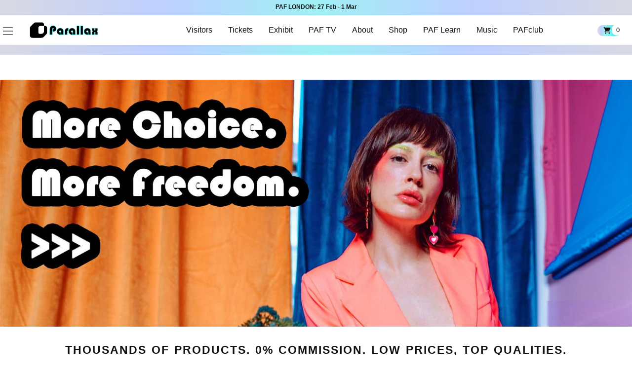

--- FILE ---
content_type: text/html; charset=UTF-8
request_url: https://www.parallaxaf.com/ticket_sunfeb.php
body_size: 12236
content:



<!DOCTYPE html>
<html>
	<head>
		<meta charset="utf-8">
		<meta name="viewport" content="width=device-width,minimum-scale=1">
		<title>Parallax Art Fair: Free tickets or Shop Online</title>
		<meta name="description" content="Get free tickets or shop online at Parallax Art Fair, Europe's largest fair for independent artists and designers. Parallax: making you and your home beautiful."/>
		<meta name="facebook-domain-verification" content="o9j6p6hw86twg2v7aqmlhevh48piw5" />
        <link rel="icon" type="image/ico" href="favicon.ico">
				<link href="css/ticket.css" rel="stylesheet" type="text/css">
		<link rel="preload" as="image" href="https://www.parallaxaf.com/assets/i5c.jpg" />
		<link rel="preload" as="image" href="https://www.parallaxaf.com/assets/i5b.jpg" />
        <meta name="facebook-domain-verification" content="m32hi423s7wuo7lxar8ey2y0v1ylqs" />
		
	
			<script>
			  function labnolIframe(div) {
				var iframe = document.createElement('iframe');
				iframe.setAttribute(
				  'src',
				  'https://www.youtube.com/embed/' + div.dataset.id + '?autoplay=1&rel=0'
				);
				iframe.setAttribute('frameborder', '0');
				iframe.setAttribute('allowfullscreen', '1');
				iframe.setAttribute(
				  'allow',
				  'accelerometer; autoplay; encrypted-media; gyroscope; picture-in-picture'
				);
				div.parentNode.replaceChild(iframe, div);
			  }

			  function initYouTubeVideos() {
				var playerElements = document.getElementsByClassName('youtube-player');
				for (var n = 0; n < playerElements.length; n++) {
				  var videoId = playerElements[n].dataset.id;
				  var div = document.createElement('div');
				  div.setAttribute('data-id', videoId);
				  var thumbNode = document.createElement('img');
				  thumbNode.src = '//i.ytimg.com/vi/ID/hqdefault.jpg'.replace(
					'ID',
					videoId
				  );
				  div.appendChild(thumbNode);
				  var playButton = document.createElement('div');
				  playButton.setAttribute('class', 'play');
				  div.appendChild(playButton);
				  div.onclick = function () {
					labnolIframe(this);
				  };
				  playerElements[n].appendChild(div);
				}
			  }

			  document.addEventListener('DOMContentLoaded', initYouTubeVideos);
			</script>
		
			<style>
.youtube-player{position:relative;padding-bottom:50%;height:0;overflow:hidden;max-width:100%;background:#000;margin:0}.youtube-player iframe{position:absolute;top:0;left:0;width:100%;height:100%;z-index:100;background:0 0}.youtube-player img{object-fit:cover;display:block;left:0;bottom:0;margin:auto;max-width:100%;width:100%;position:absolute;right:0;top:0;border:none;height:auto;cursor:pointer;-webkit-transition:.4s all;-moz-transition:.4s all;transition:.4s all}.youtube-player img:hover{-webkit-filter:brightness(75%)}.youtube-player .play{height:72px;width:72px;left:50%;top:50%;margin-left:-36px;margin-top:-36px;position:absolute;background:url(//i.imgur.com/TxzC70f.png) no-repeat;cursor:pointer}
			</style>
      <style>
        video {
  width: 100%;
  height: auto;
}
      </style>
	</head>

	
	<body>
      

<div id="navbarfooter" style="position: sticky; top: 0px;">
<div style="background: linear-gradient(
                to right, 
                #d9d9e3 0%, 
                #bfcfff 25%, 
                #a0f0f5 50%, 
                #bfcfff 75%, 
                #d9d9e3 100%);
            height: 31px; 
            font-family: arial; 
            color: #111; 
            font-size: 12px; 
            font-weight: 700;">
    <p class="item-1">PAF LONDON: 27 Feb - 1 Mar</p>
    <p class="item-2">15 years - 40+ shows</p>
    <p class="item-3">0% commission fees!</p>
</div>

<div id="nav">
<nav class="navbar" style="border-bottom: none" >
	<div class="slide">
		<span class="open-slide">
		  <a href="#" onclick="openSlideMenu()" style="margin-top:5px;">
			<svg width="20" height="25">
				<path d="M0,7 42,7" stroke="#777777" stroke-width="2"/>
				<path d="M0,14 42,14" stroke="#777777" stroke-width="2"/>
				<path d="M0,21 42,21" stroke="#777777" stroke-width="2"/>
			</svg>
		  </a>
		</span>
	</div>

	<a href="index.php" style="padding-left:1%; display:inline-block; margin-top:-8px;">
    <svg version="1.0" xmlns="http://www.w3.org/2000/svg"
 width="2782.000000pt" height="767.000000pt" viewBox="0 0 2782.000000 767.000000"
 preserveAspectRatio="xMidYMid meet" style="width:150px; height:50px; margin-right: 100px;">

<g transform="translate(0.000000,767.000000) scale(0.100000,-0.100000)"
fill="#000000" stroke="none">
<path d="M2970 6690 c-110 -17 -254 -83 -364 -168 -82 -62 -1318 -1307 -1371
-1380 -44 -61 -115 -195 -115 -218 0 -8 -4 -22 -9 -32 -5 -9 -16 -48 -25 -87
-13 -61 -16 -271 -18 -1600 -3 -1463 -2 -1533 16 -1605 78 -315 259 -525 536
-624 129 -45 152 -46 2073 -46 1926 0 1921 0 2057 47 201 69 309 145 536 376
93 94 342 348 554 562 212 215 410 419 441 455 73 85 121 168 156 265 l28 80
0 1025 c0 973 -1 1029 -19 1104 -37 155 -92 261 -187 361 -84 88 -137 125
-227 159 -102 38 -175 46 -449 46 l-253 0 0 288 c0 354 -9 418 -77 571 -81
181 -243 325 -451 399 l-77 27 -1355 1 c-745 1 -1375 -2 -1400 -6z m3358
-2315 c2 -729 0 -1050 -8 -1100 -30 -183 -85 -302 -221 -475 -168 -213 -329
-315 -579 -365 -59 -12 -160 -15 -484 -15 -465 0 -489 3 -605 81 -84 56 -132
120 -177 234 -18 48 -19 83 -19 1070 l0 1020 32 83 c108 283 306 452 574 490
35 5 384 9 774 8 l710 -1 3 -1030z"/>
</g>
<g transform="translate(0.000000,767.000000) scale(0.100000,-0.100000)"
   fill="#000000" stroke="#00FFFF" stroke-width="110">
<path d="M9590 5484 c-311 -47 -566 -169 -760 -364 -200 -201 -293 -418 -320
-744 -6 -78 -10 -547 -10 -1187 l0 -1059 490 0 490 0 2 1128 3 1127 28 57 c32
66 70 93 149 110 113 23 233 -33 258 -120 26 -94 2 -194 -59 -245 -38 -31
-117 -57 -178 -57 l-43 0 0 -437 0 -436 178 6 c273 9 444 46 607 130 239 124
417 365 480 647 25 115 31 363 11 489 -78 491 -476 882 -970 950 -72 10 -300
13 -356 5z"/>
<path d="M18640 3770 l0 -1640 450 0 450 0 0 1640 0 1640 -450 0 -450 0 0
-1640z"/>
<path d="M20060 3770 l0 -1640 450 0 450 0 0 1640 0 1640 -450 0 -450 0 0
-1640z"/>
<path d="M15045 4569 c-273 -35 -501 -163 -657 -369 -60 -79 -140 -236 -167
-328 -53 -179 -54 -184 -58 -989 l-4 -753 450 0 451 0 0 584 c0 609 5 702 42
788 24 57 81 111 133 128 49 16 136 8 198 -19 l47 -20 0 479 c0 447 -1 479
-17 484 -32 9 -224 26 -287 25 -33 -1 -92 -5 -131 -10z"/>
<path d="M12125 4550 c-496 -102 -890 -508 -970 -1000 -17 -110 -20 -320 -4
-423 41 -276 148 -489 343 -683 184 -184 384 -291 633 -341 93 -18 392 -25
446 -10 l27 7 0 465 0 464 -57 -26 c-77 -36 -188 -43 -268 -17 -75 23 -163
102 -196 176 -19 43 -23 70 -23 143 0 110 19 160 94 239 159 168 427 142 533
-51 56 -105 57 -114 57 -765 l0 -598 451 0 450 0 -4 713 c-3 690 -4 715 -25
809 -73 324 -230 561 -478 724 -141 93 -291 149 -479 179 -131 22 -414 19
-530 -5z"/>
<path d="M16595 4550 c-496 -102 -890 -508 -970 -1000 -17 -110 -20 -320 -4
-423 41 -276 148 -489 343 -683 184 -184 384 -291 633 -341 93 -18 392 -25
446 -10 l27 7 0 465 0 464 -57 -26 c-77 -36 -188 -43 -268 -17 -75 23 -163
102 -196 176 -19 43 -23 70 -23 143 0 110 19 160 94 239 159 168 427 142 533
-51 56 -105 57 -114 57 -765 l0 -598 451 0 450 0 -4 713 c-3 690 -4 715 -25
809 -73 324 -230 561 -478 724 -141 93 -291 149 -479 179 -131 22 -414 19
-530 -5z"/>
<path d="M22345 4550 c-496 -102 -890 -508 -970 -1000 -17 -110 -20 -320 -4
-423 41 -276 148 -489 343 -683 184 -184 384 -291 633 -341 93 -18 392 -25
446 -10 l27 7 0 465 0 464 -57 -26 c-77 -36 -188 -43 -268 -17 -75 23 -163
102 -196 176 -19 43 -23 70 -23 143 0 110 19 160 94 239 159 168 427 142 533
-51 56 -105 57 -114 57 -765 l0 -598 451 0 450 0 -4 713 c-3 690 -4 715 -25
809 -73 324 -230 561 -478 724 -141 93 -291 149 -479 179 -131 22 -414 19
-530 -5z"/>
<path d="M24353 4198 c3 -277 7 -343 21 -393 42 -144 124 -258 260 -360 36
-27 66 -52 66 -55 0 -3 -28 -23 -61 -45 -90 -60 -185 -165 -226 -251 -55 -117
-62 -182 -63 -596 l0 -368 450 0 449 0 3 423 c3 399 4 424 23 461 29 57 64 79
132 84 74 5 117 -21 153 -93 l25 -50 3 -412 3 -413 449 0 450 0 0 384 c0 297
-3 403 -15 472 -26 153 -104 280 -226 369 l-49 37 37 27 c68 49 141 133 177
201 64 121 68 155 73 553 l5 357 -451 0 -450 0 -3 -347 c-3 -325 -4 -351 -23
-387 -31 -61 -65 -81 -140 -81 -75 0 -107 19 -145 86 l-25 44 -3 343 -3 342
-450 0 -451 0 5 -332z"/>
</g>
</svg>

   </a>
	
	
	<ul class="navbar-nav">
      <a rel="canonical" href="index.php">Visitors</a>
      <a rel="canonical" href="tickets.php" id="tickets-link">Tickets</a>
      <div class="tickets-popup" id="tickets-popup" style="display: none; left: 426.767px; top: 83.4px;">
    <a href="tickets.php" style="border: none; color: black;" 
       onmouseover="this.style.color='#15f4ee'" 
       onmouseout="this.style.color='black'">
       London
    </a>
    <a href="tickets_la.php" style="border: none; color: black;" 
       onmouseover="this.style.color='#15f4ee'" 
       onmouseout="this.style.color='black'">
       Los Angeles
    </a>
</div>
      <a rel="canonical" href="exhibitglobal.php">Exhibit</a>
	  <a rel="canonical" href="paftv.php">PAF TV</a>
	  <a href="about.php">About</a>
	  <a rel="canonical" href="shop/index.php">Shop</a>
	 <a rel="canonical" href="articles.php">PAF Learn</a>
      <a rel="canonical" href="shop/music.php">Music</a>
		<a rel="canonical" href="clubs.php">PAFclub</a>
    </ul>
	
		<div style="float:right">
            <a href="shop/index.php?page=cart">
				<button class="button" style="top: 50px; 
                              background: linear-gradient(90deg, #d9d9e3 5%, #bfcfff 15%, #a0f0f5 30%, #15f4ee 100%);">
    <img src="https://img.icons8.com/external-those-icons-fill-those-icons/15/111111/external-shopping-cart-shopping-those-icons-fill-those-icons.png" 
         style="margin-top: 2px; margin-right: 1px;">
</button>
			    <button class="button2" style="top: 47px;">
					<span class="number" style="font-size:13px">0</span>
                </button>
            </a>
        </div>
		
  </nav>
  
  <div id="side-menu" class="side-nav" style="color: #15f4ee;">
    <a href="#" class="btn-close" onclick="closeSlideMenu()">&times;</a>
      <a rel="canonical" href="index.php"><svg xmlns="http://www.w3.org/2000/svg" x="0px" y="0px"
width="24" height="24"
viewBox="0 0 172 172"
style=" fill:#000000;"><g fill="none" fill-rule="nonzero" stroke="none" stroke-width="1" stroke-linecap="butt" stroke-linejoin="miter" stroke-miterlimit="10" stroke-dasharray="" stroke-dashoffset="0" font-family="none" font-weight="none" font-size="none" text-anchor="none" style="mix-blend-mode: normal"><path d="M0,172v-172h172v172z" fill="#111111"></path><g fill="#ffffff"><path d="M35.83333,21.5c-7.83362,0 -14.33333,6.49972 -14.33333,14.33333v43v14.33333v43c0,7.83362 6.49972,14.33333 14.33333,14.33333h100.33333c7.83362,0 14.33333,-6.49972 14.33333,-14.33333v-100.33333c0,-7.83362 -6.49972,-14.33333 -14.33333,-14.33333zM35.83333,35.83333h100.33333v100.33333h-100.33333v-43h47.19922l-16.43295,16.43294l10.13411,10.13411l33.73372,-33.73372l-33.73372,-33.73372l-10.13411,10.13411l16.43295,16.43294h-47.19922z"></path></g></g></svg> Visitors</a>
      <a rel="canonical" href="tickets.php"><svg xmlns="http://www.w3.org/2000/svg" x="0px" y="0px"
width="24" height="24"
viewBox="0 0 172 172"
style=" fill:#000000;"><g fill="none" fill-rule="nonzero" stroke="none" stroke-width="1" stroke-linecap="butt" stroke-linejoin="miter" stroke-miterlimit="10" stroke-dasharray="" stroke-dashoffset="0" font-family="none" font-weight="none" font-size="none" text-anchor="none" style="mix-blend-mode: normal"><path d="M0,172v-172h172v172z" fill="#111111"></path><g fill="#ffffff"><path d="M28.66667,21.5c-7.912,0 -14.33333,6.41417 -14.33333,14.33333v21.5c7.912,0 14.33333,6.41417 14.33333,14.33333c0,7.91917 -6.42133,14.33333 -14.33333,14.33333v21.5c0,7.91917 6.42133,14.33333 14.33333,14.33333h114.66667c7.912,0 14.33333,-6.41417 14.33333,-14.33333v-21.5c-7.912,0 -14.33333,-6.41417 -14.33333,-14.33333c0,-7.91917 6.42133,-14.33333 14.33333,-14.33333v-21.5c0,-7.91917 -6.42133,-14.33333 -14.33333,-14.33333zM28.66667,35.83333h114.66667v11.01595c-8.56417,4.95933 -14.33333,14.22505 -14.33333,24.81738c0,10.59233 5.76917,19.85805 14.33333,24.81739v11.01595h-114.66667v-11.01595c8.56417,-4.95933 14.33333,-14.22505 14.33333,-24.81739c0,-10.59233 -5.76917,-19.85805 -14.33333,-24.81738zM35.11947,136.16667l89.14942,20.9961c1.505,0.35833 2.94617,0.5039 4.45117,0.5039c8.67167,0 16.55051,-5.80332 18.70051,-14.40332l1.79167,-7.09668h-14.76725l-0.92383,3.58333c-0.645,2.50833 -3.29723,4.08836 -5.94889,3.44336l-29.96842,-7.02669z"></path></g></g></svg> London Tickets</a>
          <a rel="canonical" href="tickets_la.php"><svg xmlns="http://www.w3.org/2000/svg" x="0px" y="0px"
width="24" height="24"
viewBox="0 0 172 172"
style=" fill:#000000;"><g fill="none" fill-rule="nonzero" stroke="none" stroke-width="1" stroke-linecap="butt" stroke-linejoin="miter" stroke-miterlimit="10" stroke-dasharray="" stroke-dashoffset="0" font-family="none" font-weight="none" font-size="none" text-anchor="none" style="mix-blend-mode: normal"><path d="M0,172v-172h172v172z" fill="#111111"></path><g fill="#ffffff"><path d="M28.66667,21.5c-7.912,0 -14.33333,6.41417 -14.33333,14.33333v21.5c7.912,0 14.33333,6.41417 14.33333,14.33333c0,7.91917 -6.42133,14.33333 -14.33333,14.33333v21.5c0,7.91917 6.42133,14.33333 14.33333,14.33333h114.66667c7.912,0 14.33333,-6.41417 14.33333,-14.33333v-21.5c-7.912,0 -14.33333,-6.41417 -14.33333,-14.33333c0,-7.91917 6.42133,-14.33333 14.33333,-14.33333v-21.5c0,-7.91917 -6.42133,-14.33333 -14.33333,-14.33333zM28.66667,35.83333h114.66667v11.01595c-8.56417,4.95933 -14.33333,14.22505 -14.33333,24.81738c0,10.59233 5.76917,19.85805 14.33333,24.81739v11.01595h-114.66667v-11.01595c8.56417,-4.95933 14.33333,-14.22505 14.33333,-24.81739c0,-10.59233 -5.76917,-19.85805 -14.33333,-24.81738zM35.11947,136.16667l89.14942,20.9961c1.505,0.35833 2.94617,0.5039 4.45117,0.5039c8.67167,0 16.55051,-5.80332 18.70051,-14.40332l1.79167,-7.09668h-14.76725l-0.92383,3.58333c-0.645,2.50833 -3.29723,4.08836 -5.94889,3.44336l-29.96842,-7.02669z"></path></g></g></svg> LA Tickets</a>
    
    
    <a rel="canonical" href="exhibitglobal.php"><svg xmlns="http://www.w3.org/2000/svg" x="0px" y="0px"
width="24" height="24"
viewBox="0 0 172 172"
style=" fill:#000000;"><g fill="none" fill-rule="nonzero" stroke="none" stroke-width="1" stroke-linecap="butt" stroke-linejoin="miter" stroke-miterlimit="10" stroke-dasharray="" stroke-dashoffset="0" font-family="none" font-weight="none" font-size="none" text-anchor="none" style="mix-blend-mode: normal"><path d="M0,172v-172h172v172z" fill="#111111"></path><g fill="#ffffff"><path d="M86,14.33333c-5.93706,0 -10.75,4.81294 -10.75,10.75c0.00175,0.67654 0.06736,1.35141 0.19597,2.01563l-34.61556,23.06771h-19.3304v107.5h129v-107.5h-19.33041l-34.61556,-23.06771c0.1286,-0.66421 0.19422,-1.33908 0.19597,-2.01562c0,-5.93706 -4.81294,-10.75 -10.75,-10.75zM86,37.27507l19.33041,12.8916h-38.66081zM35.83333,64.5h100.33333v78.83333h-100.33333zM50.16667,78.83333v50.16667h71.66667v-50.16667z"></path></g></g></svg> Exhibit</a>
	  <a rel="canonical" href="paftv.php"><svg xmlns="http://www.w3.org/2000/svg" x="0px" y="0px"
width="24" height="24"
viewBox="0 0 172 172"
style=" fill:#000000;"><g fill="none" fill-rule="nonzero" stroke="none" stroke-width="1" stroke-linecap="butt" stroke-linejoin="miter" stroke-miterlimit="10" stroke-dasharray="" stroke-dashoffset="0" font-family="none" font-weight="none" font-size="none" text-anchor="none" style="mix-blend-mode: normal"><path d="M0,172v-172h172v172z" fill="#111111"></path><g id="original-icon" fill="#ffffff"><path d="M21.5,21.5c-7.91917,0 -14.33333,6.41417 -14.33333,14.33333v86c0,7.91917 6.41417,14.33333 14.33333,14.33333h35.83333v14.33333h57.33333v-14.33333h35.83333c7.91917,0 14.33333,-6.41417 14.33333,-14.33333v-86c0,-7.91917 -6.41417,-14.33333 -14.33333,-14.33333zM21.5,35.83333h129v86h-129zM78.83333,50.16667v28.66667h14.33333v-28.66667zM71.66667,54.18392c-8.52117,4.97367 -14.33333,14.09291 -14.33333,24.64941c0,15.80967 12.857,28.66667 28.66667,28.66667c15.80967,0 28.66667,-12.857 28.66667,-28.66667c0,-10.5565 -5.81217,-19.67575 -14.33333,-24.64941v24.64941c0,7.90483 -6.4285,14.33333 -14.33333,14.33333c-7.90483,0 -14.33333,-6.4285 -14.33333,-14.33333z"></path></g></g></svg> PAF TV</a>
	  <a href="about.php"><svg xmlns="http://www.w3.org/2000/svg" x="0px" y="0px"
width="24" height="24"
viewBox="0 0 172 172"
style=" fill:#000000;"><g fill="none" fill-rule="nonzero" stroke="none" stroke-width="1" stroke-linecap="butt" stroke-linejoin="miter" stroke-miterlimit="10" stroke-dasharray="" stroke-dashoffset="0" font-family="none" font-weight="none" font-size="none" text-anchor="none" style="mix-blend-mode: normal"><path d="M0,172v-172h172v172z" fill="#111111"></path><g fill="#ffffff"><path d="M143.33333,21.5l-7.16667,9.21029l-93.16667,33.78971v43l17.56673,6.36882l-2.02962,5.73893c-1.5265,4.30717 0.72473,9.02753 5.03906,10.55403l15.6071,5.52898c4.30717,1.5265 9.04153,-0.73873 10.56804,-5.05306l1.93164,-5.47298l44.48372,16.125l7.16667,9.21028h14.33333v-129zM143.33333,43.36393v85.27214l-2.28157,-0.82585l-83.71843,-30.36035v-22.89974l83.71843,-30.36035zM14.33333,64.5v43h14.33333v-43z"></path></g></g></svg> About</a>
	  <a rel="canonical" href="shop/index.php"><svg xmlns="http://www.w3.org/2000/svg" x="0px" y="0px"
width="24" height="24"
viewBox="0 0 172 172"
style=" fill:#000000;"><g fill="none" fill-rule="nonzero" stroke="none" stroke-width="1" stroke-linecap="butt" stroke-linejoin="miter" stroke-miterlimit="10" stroke-dasharray="" stroke-dashoffset="0" font-family="none" font-weight="none" font-size="none" text-anchor="none" style="mix-blend-mode: normal"><path d="M0,172v-172h172v172z" fill="#111111"></path><g fill="#ffffff"><path d="M86.19597,14.33333c-2.35067,0 -4.55274,1.15842 -5.89291,3.09342l-32.51595,47.07324h-33.43978c-2.24317,0 -4.34927,1.04297 -5.71094,2.82747c-1.34733,1.77733 -1.80544,4.08567 -1.21777,6.24284l18.35059,66.40365c1.71283,6.192 7.3941,10.52604 13.81543,10.52604h92.83073c6.42133,0 12.09577,-4.32721 13.80144,-10.51205l18.35059,-66.40365c0.59483,-2.15717 0.14356,-4.4795 -1.20378,-6.25684c-1.36167,-1.7845 -3.47494,-2.82747 -5.71094,-2.82747h-33.38379l-32.15202,-47.04525c-1.333,-1.94933 -3.53507,-3.11425 -5.89291,-3.12142zM86.16797,34.15365l20.73014,30.34635h-41.69825zM23.75358,78.83333h96.736h27.75684l-15.84506,57.33333h-92.81673zM86,93.16667c-7.91608,0 -14.33333,6.41725 -14.33333,14.33333c0,7.91608 6.41725,14.33333 14.33333,14.33333c7.91608,0 14.33333,-6.41725 14.33333,-14.33333c0,-7.91608 -6.41725,-14.33333 -14.33333,-14.33333z"></path></g></g></svg> Shop</a>
     <a rel="canonical" href="../articles.php"><svg xmlns="http://www.w3.org/2000/svg" x="0px" y="0px"
width="26" height="26"
viewBox="0,0,256,256"
style="fill:#000000;">
<g fill-opacity="0.01961" fill="none" fill-rule="nonzero" stroke="none" stroke-width="1" stroke-linecap="butt" stroke-linejoin="miter" stroke-miterlimit="10" stroke-dasharray="" stroke-dashoffset="0" font-family="none" font-weight="none" font-size="none" text-anchor="none" style="mix-blend-mode: normal"><path d="M0,256v-256h256v256z" id="bgRectangle"></path></g><g fill="#ffffff" fill-rule="nonzero" stroke="none" stroke-width="1" stroke-linecap="butt" stroke-linejoin="miter" stroke-miterlimit="10" stroke-dasharray="" stroke-dashoffset="0" font-family="none" font-weight="none" font-size="none" text-anchor="none" style="mix-blend-mode: normal"><g transform="scale(4,4)"><path d="M20,10c-3.314,0 -6,2.686 -6,6v32c0,3.314 2.686,6 6,6h24c3.314,0 6,-2.686 6,-6v-19.34375c0,-1.592 -0.63281,-3.11719 -1.75781,-4.24219l-12.65625,-12.65625c-1.126,-1.125 -2.65119,-1.75781 -4.24219,-1.75781zM20,14h10v10c0,3.314 2.686,6 6,6h10v18c0,1.105 -0.895,2 -2,2h-24c-1.105,0 -2,-0.895 -2,-2v-32c0,-1.105 0.895,-2 2,-2zM34,15.82813l10.17188,10.17188h-8.17187c-1.105,0 -2,-0.895 -2,-2z"></path></g></g>
</svg>PAF Learn</a>
    <a rel="canonical" href="shop/music.php"><svg xmlns="http://www.w3.org/2000/svg" x="0px" y="0px"
width="24" height="24"
viewBox="0 0 172 172"
style=" fill:#000000;"><g fill="none" fill-rule="nonzero" stroke="none" stroke-width="1" stroke-linecap="butt" stroke-linejoin="miter" stroke-miterlimit="10" stroke-dasharray="" stroke-dashoffset="0" font-family="none" font-weight="none" font-size="none" text-anchor="none" style="mix-blend-mode: normal"><path d="M0,172v-172h172v172z" fill="#111111"></path><g fill="#ffffff"><path d="M162.27181,8.84109c-1.6097,-1.36528 -3.7583,-1.9184 -5.84391,-1.57533l-100.33333,17.65065c-3.42936,0.60913 -5.9279,3.58474 -5.9279,7.06446v82.66609c0,3.95582 -3.2124,7.16948 -7.16667,7.16948h-7.16667c-15.81006,0 -28.66667,9.64799 -28.66667,21.50845c0,11.86045 12.85661,21.50845 28.66667,21.50845c15.81006,0 28.66667,-9.64799 28.66667,-21.50845v-76.65359l86,-15.17695v48.81366c0,3.95582 -3.2124,7.16948 -7.16667,7.16948h-7.16667c-15.81006,0 -28.66667,9.64799 -28.66667,21.50844c0,11.86046 12.85661,21.50845 28.66667,21.50845c15.81006,0 28.66667,-9.64799 28.66667,-21.50845v-114.6557c0,-2.12144 -0.93783,-4.13085 -2.56152,-5.48913z"></path></g></g></svg> Music</a>
	  <a rel="canonical" href="clubs.php"><svg xmlns="http://www.w3.org/2000/svg" x="0px" y="0px"
width="24" height="24"
viewBox="0 0 172 172"
style=" fill:#000000;"><g fill="none" fill-rule="nonzero" stroke="none" stroke-width="1" stroke-linecap="butt" stroke-linejoin="miter" stroke-miterlimit="10" stroke-dasharray="" stroke-dashoffset="0" font-family="none" font-weight="none" font-size="none" text-anchor="none" style="mix-blend-mode: normal"><path d="M0,172v-172h172v172z" fill="#111111"></path><g fill="#ffffff"><path d="M165.12,64.6505l-59.26833,-1.6125l-19.85167,-55.87133l-19.85167,55.87133l-59.26833,1.6125l47.00617,36.1415l-16.78433,56.87467l48.89817,-33.53283l48.89817,33.53283l-16.78433,-56.8675zM86,106.75467l-23.736,16.2755l8.1485,-27.59883l-22.8115,-17.544l28.767,-0.78117l9.632,-27.12583l9.632,27.11867l28.767,0.78117l-22.8115,17.544l8.1485,27.59883z"></path></g></g></svg> PAFclub</a>
    
    <a rel="canonical" href="exhibitglobal.php"><svg xmlns="http://www.w3.org/2000/svg" x="0px" y="0px"
width="20" height="20"
viewBox="0 0 172 172"
style=" fill:#000000;"><g fill="none" fill-rule="nonzero" stroke="none" stroke-width="1" stroke-linecap="butt" stroke-linejoin="miter" stroke-miterlimit="10" stroke-dasharray="" stroke-dashoffset="0" font-family="none" font-weight="none" font-size="none" text-anchor="none" style="mix-blend-mode: normal"><path d="M0,172v-172h172v172z" fill="#111111"></path><g fill="#ffffff"><path d="M146.544,25.456c-17.19664,-17.19463 -40.99848,-26.28476 -65.30255,-24.94134c-43.49752,2.40766 -78.31375,37.16006 -80.72645,80.72679c-1.34375,24.30407 7.7447,48.1039 24.93933,65.29886c15.57205,15.57205 37.22389,25.07538 60.57894,25.07538c45.3482,0 82.9386,-35.45182 85.45141,-80.85713c1.34577,-24.30441 -7.74638,-48.10591 -24.94067,-65.30255zM164.76592,85.93281c-5.48788,-1.91249 -10.77318,-4.40212 -15.96173,-7.31504c3.95197,-9.12675 6.89814,-19.56366 6.74428,-29.57728c5.98674,11.28045 9.20066,23.94395 9.21745,36.89232zM93.05402,164.45081c-1.9948,-6.22559 -4.93089,-12.6588 -8.23349,-18.56995c11.22334,-5.72874 22.38822,-13.77142 32.63431,-23.58416l21.77077,21.77245c-12.74614,11.68827 -28.93833,18.84072 -46.17159,20.38166zM23.19581,93.38189c-3.95365,9.12843 -6.89814,19.56198 -6.74428,29.57728c-5.98641,-11.28011 -9.20066,-23.94395 -9.21745,-36.89232c5.50299,1.91249 10.86556,4.44714 15.96173,7.31504zM78.94598,7.54684c2.04452,6.36131 4.96415,12.71423 8.23349,18.57163c-11.22334,5.72706 -22.38822,13.77142 -32.63297,23.58281l-21.77177,-21.77043c12.74748,-11.68861 28.93967,-18.84307 46.17125,-20.38402zM146.07705,66.18674c-0.87176,2.93307 -1.94407,5.89805 -3.19745,8.87446c-7.64963,-4.87378 -15.4632,-10.97911 -22.94722,-18.15003l23.9893,-23.9893c5.51677,7.66273 6.30622,19.30263 2.15537,33.26487zM110.24528,56.91252l-24.24528,24.2436l-26.60927,-26.60927c9.86313,-9.42977 20.57449,-17.1177 31.28754,-22.52696c5.11129,8.1747 11.80686,16.8083 19.56702,24.89263zM115.08916,52.06729c-6.58572,-6.87328 -12.99541,-14.81384 -18.15003,-22.94688c7.82869,-3.29756 16.80158,-5.83087 25.26418,-5.83087c6.7342,0 12.46328,1.61284 16.87481,4.78845zM81.15645,86l-24.2436,24.2436c-8.19822,-7.86362 -16.77974,-14.48227 -24.89095,-19.56534c5.40759,-10.71305 13.09552,-21.42441 22.52528,-31.28754zM25.92295,105.81158c0.87176,-2.93307 1.94441,-5.89638 3.19913,-8.87278c7.44538,4.71992 15.41785,10.93577 22.9452,18.15003l-23.98762,23.98762c-5.51777,-7.66139 -6.30756,-19.30129 -2.15672,-33.26487zM56.91117,119.93271c7.26969,7.58413 13.34142,15.39938 18.15003,22.9452c-2.97641,1.25473 -5.94139,2.3257 -8.87245,3.1988c-13.96391,4.15084 -25.60381,3.36139 -33.26487,-2.15672zM61.7564,115.08715l24.2436,-24.2436l26.60927,26.60927c-9.86279,9.42977 -20.57416,17.1177 -31.2872,22.52562c-5.50299,-8.75923 -12.23753,-17.26181 -19.56567,-24.89129zM78.61811,148.80385c2.89444,5.15328 5.38575,10.42045 7.3147,15.96173c-12.95173,-0.01848 -25.62229,-3.23407 -36.90576,-9.22552c10.0489,0.1589 20.45423,-2.77921 29.59105,-6.73622zM90.84355,86l24.24562,-24.24528c7.51727,7.21459 15.89455,13.90546 24.88927,19.56735c-5.40759,10.71305 -13.09552,21.42273 -22.52528,31.28754zM93.38189,23.19581c-2.85782,-5.07803 -5.40087,-10.45874 -7.31336,-15.96173c12.94502,0.0168 25.61053,3.23071 36.89064,9.21745c-9.93502,-0.15252 -20.34169,2.74562 -29.57728,6.74428zM27.93085,32.7744l21.77245,21.77077c-9.81273,10.24609 -17.85541,21.41098 -23.58449,32.63431c-5.87756,-3.28782 -12.30942,-6.22089 -18.56995,-8.23349c1.54095,-17.23158 8.69373,-33.42578 20.382,-46.17159zM144.06915,139.22527l-21.7711,-21.77278c9.81139,-10.24441 17.85575,-21.40896 23.58281,-32.63263c6.76108,3.77123 13.11063,6.48527 18.56995,8.23181c-1.54061,17.23359 -8.69339,33.42612 -20.38166,46.1736z"></path></g></g></svg>
      PAF Global</a> 
      </div>

  <script>
    function openSlideMenu(){
      document.getElementById('side-menu').style.width = '250px';
      document.getElementById('main').style.marginLeft = '250px';
    }

    function closeSlideMenu(){
      document.getElementById('side-menu').style.width = '0';
      document.getElementById('main').style.marginLeft = '0';
    }
  </script>
  </div>
<div class="content-wrapper" style="height: 20px; width: 100%; 
  background: linear-gradient(
    to right, 
    #d9d9e3 0%, 
    #bfcfff 25%, 
    #a0f0f5 50%, 
    #bfcfff 75%, 
    #d9d9e3 100%
  );">
</div>

 	
      
        <header>
            <div class="content-wrapper">
            </div>
        </header>
        <main>
<div class="featured">
</div>

<div class="container9">
     <div class="parallaxtext">Thousands of products. 0% commission. Low prices, top qualities.</div>
</div>
 





<div class="container8">
<div class="container7">
<form action="febsun.php" method="POST">
<div id="form">
 <div>
  <div>
    <div class="wrapper">
      <div class="content">
        <div class="latesttext">Get your free tickets</div>
        <div class="signtext">SUNDAY, February 23, 11am - 5pm</div>
        <div class="signtext" style="margin-top: 2%;">[If you book using <b>Outlook</b> or <b>Hotmail</b>, please check your storage limit, as Microsoft blocks emails.]</div>
      </div>
      <div class="form">
        <div>
          <div>
            <div class="top-form">
            <div class="inner-form">
            <input type="text" name="username" placeholder="First name only" required />
          </div>
             <div class="inner-form">
             <input type="text" name="email" placeholder="Email" required />
          </div>
             <div class="inner-form">
		  <select name="ticket" required>
		  			<option value="Select a country..." title="Select a country..." >How many tickets?...</option>
						<option value="1 ticket for Sunday 23 February" title="1 ticket" >1 ticket</option>
						<option value="2 tickets for Sunday 23 February" title="2 tickets" >2 tickets</option>
						<option value="3 tickets for Sunday 23 February" title="3 tickets" >3 tickets</option>
						<option value="4 tickets for Sunday 23 February" title="4 tickets" >4 tickets</option>	 												
		</select>
          </div>
             <input type="submit" name="send_message" value="Send > > >">
			 </div>
	      </div>
        </div>
      </div>
	</div>
	</div>
	</div>
	</div>
	</form>
	</div>
	</div>
 				<div class="header4">
				</div>
				<div class="column4" >
				<ul class="footerlist">
					<div class="footertitle">Get to Know Us</div>
					<li><a href="jobs.php" style="color: #111111; text-decoration: none;">Careers</a></li>
                    <li><a href="franchise.php" style="color: #111111; text-decoration: none;">Franchise</a></li>
					<li><a href="about.php" style="color: #111111; text-decoration: none;">About Parallax Art Fair</a></li>
					<li><a href="sustainability.php" style="color: #111111; text-decoration: none;">Sustainability</a></li>
					<li><a href="values.php" style="color: #111111; text-decoration: none;">Our Values</a></li>
                    <li><a href="staff2.php" style="color: #111111; text-decoration: none;">Staff</a></li>
					<li></li>
					<li></li>
				</ul>
				</div>
				<div class="column4" >
				<ul class="footerlist">
					<div class="footertitle">Make Money</div>
					<li><a rel="canonical" href="sellatparallax.php" style="color: #111111; text-decoration: none;">Sell in Parallax Art Fair</a></li>
					<li><a rel="canonical" href="features.php" style="color: #111111; text-decoration: none;">Sell on Parallaxaf.com</a></li>
					<li><a rel="canonical" href="loginexhibitor.php" style="color: #111111; text-decoration: none;">Exhibitor Log in</a></li>
                  <li><a rel="canonical" href="affiliate.php" style="color: #111111; text-decoration: none;">Become an Affiliate</a></li>
					<li style="display: none;">Become a Partner</li>
                  <li> <a rel="canonical" href="advertising.php" style="color: #111111; text-decoration: none;">Advertise</a></li>
				</ul>
				</div>
				<div class="column6" >
				<ul class="footerlist">
					<div class="footertitle">Let Us Help You</div>
					<li><a href="shop/index.php?page=myaccount" style="color: #111111; text-decoration: none;">Your Account</a></li>
					<li><a href="yourorders_faq.php" style="color: #111111; text-decoration: none;">Your Orders</a></li>
					<li><a href="shippingpolicies.php" style="color: #111111; text-decoration: none;">Shipping Rates & Policies</a></li>
					<li><a href="returns.php" style="color: #111111; text-decoration: none;">Returns & Replacements</a></li>
					<li><a href="sellers.php" style="color: #111111; text-decoration: none;">Online Sellers</a></li>
					<li style="display: none;">Submit your Music</li>
					<li style="display: none;">Refer a Friend</li>
			
				</ul>
				</div>
				<div class="column6" >
				<ul class="footerlist">
					<div class="footertitle">PAF Gift Cards</div>
					<li><img class="giftcard" src="assets/i2.jpg" width="150px" height="auto"></li>
					<li><i>Coming soon...</i></li>
					<li style="display: none;">Parallax Gift Card FAQs</li>
					<li></li>
				</ul>
				</div>
					
				<div class="footer4" style="margin-bottom: 0px;">
			   <a href="https://www.facebook.com/Parallax-Art-Fair-122785194457908/" target="_blank" style="margin-right:8px;" ><svg fill="#000000" height="55px" width="55px" version="1.1" id="Layer_1" xmlns="http://www.w3.org/2000/svg" xmlns:xlink="http://www.w3.org/1999/xlink" 
				viewBox="-143 145 512 512" xml:space="preserve">
				<path d="M113,145c-141.4,0-256,114.6-256,256s114.6,256,256,256s256-114.6,256-256S254.4,145,113,145z M169.5,357.6l-2.9,38.3h-39.3
					v133H77.7v-133H51.2v-38.3h26.5v-25.7c0-11.3,0.3-28.8,8.5-39.7c8.7-11.5,20.6-19.3,41.1-19.3c33.4,0,47.4,4.8,47.4,4.8l-6.6,39.2
					c0,0-11-3.2-21.3-3.2c-10.3,0-19.5,3.7-19.5,14v29.9H169.5z"/>
				</svg></a>
				<a href="https://www.tiktok.com/@p..a..f" target="_blank" style="margin-right:8px;" ><svg version="1.0" height="55px" width="55px" id="Capa_1" xmlns="http://www.w3.org/2000/svg" xmlns:xlink="http://www.w3.org/1999/xlink" preserveAspectRatio="xMidYMid meet" viewBox="168 41 512 512">   <path d="M424,41c-141.4,0-256,114.6-256,256s114.6,256,256,256s256-114.6,256-256S565.4,41,424,41z M552.4,236.9v34.7 &#9;c-16.3,0-32.2-3.2-47.2-9.5c-9.6-4.1-18.6-9.3-26.8-15.6l0.2,106.7c-0.1,24-9.6,46.6-26.8,63.6c-14,13.8-31.7,22.6-51,25.5 &#9;c-4.5,0.7-9.1,1-13.8,1c-20.6,0-40.1-6.7-56.1-19c-3-2.3-5.9-4.8-8.6-7.5c-18.6-18.4-28.3-43.4-26.6-69.7c1.2-20,9.2-39.1,22.6-54 &#9;c17.7-19.8,42.4-30.8,68.8-30.8c4.6,0,9.2,0.3,13.8,1v12.8v35.7c-4.3-1.4-8.9-2.2-13.6-2.2c-24.1,0-43.7,19.7-43.3,43.8 &#9;c0.2,15.5,8.7,29,21.1,36.4c5.9,3.5,12.6,5.7,19.8,6.1c5.6,0.3,11-0.5,16-2.1c17.2-5.7,29.7-21.9,29.7-41l0.1-71.4V150.8h47.7 &#9;c0,4.7,0.5,9.3,1.4,13.8c3.6,18.1,13.8,33.8,28,44.5c12.4,9.3,27.8,14.9,44.5,14.9c0,0,0.1,0,0.1,0L552.4,236.9L552.4,236.9z"/> </svg></a>
				<a href="https://www.youtube.com/channel/UCSYcByiQaO-7voCp5jA06gA" target="_blank" style="margin-right:8px;" ><svg fill="#000000" height="55px" width="55px" version="1.1" id="Layer_1" xmlns="http://www.w3.org/2000/svg" xmlns:xlink="http://www.w3.org/1999/xlink" 
				 viewBox="-143 145 512 512" xml:space="preserve">
			<g>
				<polygon points="78.9,450.3 162.7,401.1 78.9,351.9 	"/>
				<path d="M113,145c-141.4,0-256,114.6-256,256s114.6,256,256,256s256-114.6,256-256S254.4,145,113,145z M241,446.8L241,446.8
					c0,44.1-44.1,44.1-44.1,44.1H29.1c-44.1,0-44.1-44.1-44.1-44.1v-91.5c0-44.1,44.1-44.1,44.1-44.1h167.8c44.1,0,44.1,44.1,44.1,44.1
					V446.8z"/>
			</g>
			</svg></a>
				<a href="https://www.instagram.com/parallax222/?hl=en" target="_blank" ><svg fill="#000000" height="55px" width="55px" version="1.1" id="Layer_1" xmlns="http://www.w3.org/2000/svg" xmlns:xlink="http://www.w3.org/1999/xlink" 
			 viewBox="-143 145 512 512" xml:space="preserve">
		<g>
			<path d="M113,446c24.8,0,45.1-20.2,45.1-45.1c0-9.8-3.2-18.9-8.5-26.3c-8.2-11.3-21.5-18.8-36.5-18.8s-28.3,7.4-36.5,18.8
				c-5.3,7.4-8.5,16.5-8.5,26.3C68,425.8,88.2,446,113,446z"/>
			<polygon points="211.4,345.9 211.4,308.1 211.4,302.5 205.8,302.5 168,302.6 168.2,346 	"/>
			<path d="M183,401c0,38.6-31.4,70-70,70c-38.6,0-70-31.4-70-70c0-9.3,1.9-18.2,5.2-26.3H10v104.8C10,493,21,504,34.5,504h157
				c13.5,0,24.5-11,24.5-24.5V374.7h-38.2C181.2,382.8,183,391.7,183,401z"/>
			<path d="M113,145c-141.4,0-256,114.6-256,256s114.6,256,256,256s256-114.6,256-256S254.4,145,113,145z M241,374.7v104.8
				c0,27.3-22.2,49.5-49.5,49.5h-157C7.2,529-15,506.8-15,479.5V374.7v-52.3c0-27.3,22.2-49.5,49.5-49.5h157
				c27.3,0,49.5,22.2,49.5,49.5V374.7z"/>
		</g>
		</svg></a>
				</div>
				
				
				
				
				
				
				
	
				
				<div class="footer4">
				</div>
											<div class="footer5">
				  <p>
					Copyright © 2010–<span id="currentYear"></span> Parallax Art Fair. 
					All rights reserved. 
					See our 
					<a href="https://parallaxaf.co//legal.php" style="color:#fff;">terms of use</a> 
					and 
					<a href="https://parallaxaf.co//legal.php" style="color:#fff;">privacy notice</a>.
				  </p>
				</div>
				
				<script>
		document.getElementById("currentYear").textContent = new Date().getFullYear();
		</script> 
                
<script>
window.onscroll = function() {myFunction()};

var navbar = document.getElementById("navbarfooter");
var sticky = navbar.offsetTop;

function myFunction() {
  if (window.pageYOffset >= sticky) {
    navbar.classList.add("sticky")
  } else {
    navbar.classList.remove("sticky");
  }
}
</script>
<script>
document.addEventListener('DOMContentLoaded', function () {
    const ticketsLink = document.getElementById('tickets-link');
    const ticketsPopup = document.getElementById('tickets-popup');

    ticketsLink.addEventListener('mouseenter', () => {
        ticketsPopup.style.display = 'block';
        const rect = ticketsLink.getBoundingClientRect();
        ticketsPopup.style.left = rect.left + 'px';
        ticketsPopup.style.top = rect.bottom + 'px';
    });

    ticketsPopup.addEventListener('mouseenter', () => {
        ticketsPopup.style.display = 'block';
    });

    ticketsPopup.addEventListener('mouseleave', () => {
        ticketsPopup.style.display = 'none';
    });

    ticketsLink.addEventListener('mouseleave', () => {
        setTimeout(() => {
            if (!ticketsPopup.matches(':hover')) {
                ticketsPopup.style.display = 'none';
            }
        }, 100);
    });
});
</script>				
    </body>
</html>

--- FILE ---
content_type: text/css
request_url: https://www.parallaxaf.com/css/ticket.css
body_size: 95512
content:
	*
 {
 box-sizing: border-box;
 overflow-x: hidden;
}
 
 { 
  font-family: Arial -apple-system, BlinkMacSystemFont, sans-serif;
  font-size: 13px;
  -webkit-font-smoothing: antialiased;
  -moz-osx-font-smoothing: grayscale;
  
}

html {
  height: 100%;
}

body {
  position: relative;
  min-height: 100vh;
  max-width: 1500px;
  color: #111111;
  background-color: #FFFFFF;
  margin: auto;
  padding-bottom: 0px;
  /* Same height as footer */
}

.item-1, .item-2, .item-3 {
position: absolute;
  display: block;
  width: 50%;
  animation-duration: 20s;
  animation-timing-function: ease-in-out;
  animation-iteration-count: infinite;
  text-align: center;
  font-size: 13;
  margin-top: 7px;}


.item-1{
	animation-name: anim-1;
}

.item-2{
	animation-name: anim-2;
}

.item-3{
	animation-name: anim-3;
}

@keyframes anim-1 {
	0%, 8.3% { left: -100%; opacity: 0; }
  8.3%,25% { left: 25%; opacity: 1; }
  33.33%, 100% { left: 110%; opacity: 0; }
}

@keyframes anim-2 {
	0%, 33.33% { left: -100%; opacity: 0; }
  41.63%, 58.29% { left: 25%; opacity: 1; }
  66.66%, 100% { left: 110%; opacity: 0; }
}

@keyframes anim-3 {
	0%, 66.66% { left: -100%; opacity: 0; }
  74.96%, 91.62% { left: 25%; opacity: 1; }
  100% { left: 110%; opacity: 0; }
}


h1, h2, h3, h4, h5 {
  color: #000000;
}

.content-wrapper {
  width: 1100px;
  margin: 0 auto;
}

.content-wrapper.error {
  padding: 40px 0;
}

header {
  position: relative;
  border-bottom: 1px solid #EEEEEE;
}

header .content-wrapper {
  display: flex;
  height: 50px;
}

header h1 {
  display: flex;
  flex-grow: 1;
  flex-basis: 0;
  font-size: 20px;
  margin: 0;
  padding: 24px 0;
}

header nav {
  display: flex;
  flex-grow: 4;
  flex-basis: 0;
  justify-content: flex-end;
  align-items: center;
}

header nav a {
  white-space: nowrap;
  text-decoration: none;
  color: #555555;
  padding: 10px 10px;
  margin: 0 10px;
}

header nav a:hover {
  color: #f52a2a;
}

header .link-icons {
  display: flex;
  flex-grow: 1;
  flex-basis: 0;
  justify-content: flex-end;
  align-items: center;
  position: relative;
}

header .link-icons .search i {
  font-size: 18px;
  padding: 0 10px;
  cursor: pointer;
}

header .link-icons .search input {
  display: none;
  border: 0;
  border-bottom: 1px solid #EEEEEE;
  padding: 10px 0;
  width: 200px;
  outline: none;
  margin-right: 10px;
}

header .link-icons .responsive-toggle {
  display: none;
}

header .link-icons a {
  position: relative;
  text-decoration: none;
  color: #394352;
  padding: 0 10px;
}

header .link-icons a:hover {
  color: #4e5c70;
}

header .link-icons a i {
  font-size: 18px;
}

header .link-icons a span {
  display: inline-block;
  text-align: center;
  background-color: #63748e;
  border-radius: 50%;
  color: #FFFFFF;
  font-size: 12px;
  line-height: 16px;
  width: 16px;
  height: 16px;
  font-weight: bold;
  position: absolute;
  top: -4px;
  right: 2px;
}

main .featured {
  display: flex;
  overflow-x: hidden;
  flex-direction: column;
  background-image: url(../assets/3.jpg);
  background-repeat: no-repeat;
  background-size: cover;
  height: 500px;
  align-items: center;
  justify-content: left;
  text-align: center;
  text-shadow: #000000 1px 1px 3px;
  
}

main .featured1 {
  display: flex;
  overflow-x: hidden;
  flex-direction: column;
  background-image: url(imgs/woman2.jpg);
  background-repeat: no-repeat;
  background-size: cover;
  height: 500px;
  align-items: left;
  justify-content: left;
  text-align: left;
}

.shopnow {
  display: flex;
  overflow: hidden;
  flex-direction: column;
  height: 10%;
  width: 15%;
  align-items: center;
  justify-content: center;
  text-align: center;
  background-color: #febd09;
  margin-left: 0%;
  border: 2px solid;
  border-color: #ffffff;
  cursor: pointer;
  margin-top: 15%;
  font-family: Arial, Helvetica, sans-serif;
	font-size: 12px;
	letter-spacing: 0px;
	word-spacing: 0px;
	color: #000000;
	font-weight: 700;
	text-decoration: none;
	font-style: normal;
	font-variant: normal;
	text-transform: uppercase;
	border-radius: 25px;
}
.shopnow a{
  cursor: pointer;
}

.shopnow:hover {
  background-color: #e0a708;
  color: #ffffff;
}

.shopnow2 {
  display: flex;
  overflow: hidden;
  flex-direction: column;
  height: 10%;
  width: 15%;
  align-items: center;
  justify-content: center;
  text-align: center;
  background-color: #febd09;
  margin-left: 0%;
  border: 2px solid;
  border-color: #ffffff;
  cursor: pointer;
  margin-top: 1%;
    font-family: Arial, Helvetica, sans-serif;
	font-size: 12px;
	letter-spacing: 0px;
	word-spacing: 0px;
	color: #000000;
	font-weight: 700;
	text-decoration: none;
	font-style: normal;
	font-variant: normal;
	text-transform: uppercase;
	border-radius: 25px;
}
.shopnow2 a{
  cursor: pointer;
}

.shopnow2:hover {
  background-color: #e0a708;
  color: #ffffff;
}

main .featured h2 {
  display: inline-block;
  margin: 0;
  width: 1050px;
  font-family: Georgia;
  font-size: 68px;
  color: #FFFFFF;
  padding-bottom: 10px;
  padding-left: 3%;
  padding-top: 2%;
  text-shadow: #000000 1px 2px 10px;
}

main .featured p {
  display: inline-block;
  margin: 0;
  width: 1050px;
  font-size: 30px;
  color: #FFFFFF;
  padding-left: 3%;
  text-shadow: #000000 1px 2px 5px;
}

main .recentlyadded h2 {
  display: block;
  font-weight: normal;
  margin: 0;
  padding: 40px 0;
  font-size: 24px;
  text-align: center;
  width: 100%;
  border-bottom: 1px solid #EEEEEE;
}


main .recentlyadded .products, main .products .products-wrapper {
  width: 100%;
  margin-left: 3%;
  margin-right: 4%;
}

main .recentlyadded .products .product, main .products .products-wrapper .product {
  display: block;
  overflow: hidden;
  text-decoration: none;
  width: 25%;
  padding-bottom: 80px;
  float: left;
}

main .recentlyadded .products .product img, main .products .products-wrapper .product img {
  transform: scale(1);
  transition: transform 1s;
}

main .recentlyadded .products .product .name, main .products .products-wrapper .product .name {
  display: block;
  color: #000000;
  padding: 20px 0px 2px 0px;
  margin-right: 60px;
  
}

main .recentlyadded .products .product .price, main .products .products-wrapper .product .price {
  display: block;
  color: #f52a2a;
}

main .recentlyadded .products .product .rrp, main .products .products-wrapper .product .rrp {
  color: #000000;
  text-decoration: line-through;
}

main .recentlyadded .products .product:hover img, main .products .products-wrapper .product:hover img {
  transform: scale(1.05);
  transition: transform 1s;
}

main .recentlyadded .products .product:hover .name, main .products .products-wrapper .product:hover .name {
  text-decoration: underline;
}

main > .product {
  display: flex;
  padding: 40px 0;
}

main > .product h1 {
  font-size: 34px;
  font-weight: normal;
  margin: 0;
  padding: 20px 0 10px 0;
}

main > .product .product-small-imgs img {
  border: 1px solid #EEEEEE;
  cursor: pointer;
  margin: 20px 12px 0 0;
}

main > .product .product-small-imgs img.selected {
  border: 1px solid #c8c8c8;
}

main > .product .product-wrapper {
  padding-left: 15px;
}

main > .product .price {
  display: block;
  font-size: 22px;
  color: #f52a2a;
}

main > .product .rrp {
  color: #000000;
  text-decoration: line-through;
  font-size: 22px;
  padding-left: 5px;
}

main > .product form {
  display: flex;
  flex-flow: column;
  margin: 40px 0;
}

main > .product form select, main > .product form input[type="number"] {
  width: 400px;
  padding: 10px;
  margin-bottom: 15px;
  border: 1px solid #ccc;
  color: #555555;
  border-radius: 5px;
}

main > .product form input[type="submit"] {
  background: #000000;
  border: 0;
  color: #FFFFFF;
  width: 400px;
  padding: 12px 0;
  text-transform: uppercase;
  font-size: 14px;
  font-weight: bold;
  border-radius: 5px;
  cursor: pointer;
}

main > .product form input[type="submit"]:hover {
  background: #434f61;
}

main > .products h1 {
  display: block;
  font-weight: normal;
  margin: 0;
  padding: 40px 0;
  font-size: 24px;
  text-align: center;
  width: 100%;
}

main > .products .products-header {
  display: flex;
  justify-content: flex-end;
  align-items: center;
  padding-bottom: 40px;
}

main > .products .products-header p {
  margin: 0;
}

main > .products .products-header label {
  padding-left: 20px;
}

main > .products .products-header select {
  padding: 5px;
  margin-left: 15px;
  border: 1px solid #ccc;
  color: #555555;
  border-radius: 5px;
}

.container2 {
  float: right;
  width: 100%;
}

.buttons {
  text-align: right;
  margin-right: 0%;
  padding-bottom: 40px;
}

.buttons1 {
  text-align: right;
  margin-right: 5%;
  padding-bottom: 40px;
}

.buttons1 a {
  display: inline-block;
  text-decoration: none;
  margin-left: 5px;
  padding: 12px 20px;
  border: 0;
  background: #000000;
  color: #FFFFFF;
  font-size: 14px;
  font-weight: bold;
  border-radius: 5px;
}

.buttons a {
  display: inline-block;
  text-decoration: none;
  margin-left: 5px;
  padding: 12px 20px;
  border: 0;
  background: #000000;
  color: #FFFFFF;
  font-size: 14px;
  font-weight: bold;
  border-radius: 5px;
}

.buttons a:hover {
  background: #ffffff;
  color: #000000;
}

main .cart h1, main .myaccount h1 {
  display: block;
  font-weight: normal;
  margin: 0;
  padding: 40px 0;
  font-size: 24px;
  text-align: center;
  width: 100%;
}

main .cart table, main .myaccount table {
  width: 100%;
}

main .cart table thead td, main .myaccount table thead td {
  padding: 30px 0;
  border-bottom: 1px solid #EEEEEE;
  color:#000000;
}

main .cart table thead td:last-child, main .myaccount table thead td:last-child {
  text-align: right;
  color:#000000;
}

main .cart table tbody td, main .myaccount table tbody td {
  padding: 20px 0;
  border-bottom: 1px solid #EEEEEE;
}

main .cart table tbody td:last-child, main .myaccount table tbody td:last-child {
  text-align: right;
    color:#000000;
}

main .cart table .img, main .myaccount table .img {
  width: 80px;
}

main .cart table .remove, main .myaccount table .remove {
  color: #777777;
  font-size: 12px;
  padding-top: 3px;
}

main .cart table .remove:hover, main .myaccount table .remove:hover {
  text-decoration: underline;
}

main .cart table .price, main .myaccount table .price {
  color: #555555;
}

main .cart table a, main .myaccount table a {
  text-decoration: none;
  color: #555555;
}

main .cart table input[type="number"], main .myaccount table input[type="number"] {
  width: 68px;
  padding: 10px;
  border: 1px solid #ccc;
  color: #555555;
  border-radius: 5px;
}

main .cart .subtotal, main .myaccount .subtotal {
  text-align: right;
  padding: 40px 0;
}

main .cart .subtotal .text, main .myaccount .subtotal .text {
  padding-right: 40px;
  font-size: 18px;
  color: #f52a2a;
}

main .cart .subtotal .price, main .myaccount .subtotal .price {
  font-size: 18px;
  color: #f52a2a;
}

main .cart .buttons, main .myaccount .buttons {
  text-align: right;
  padding-bottom: 10px;
}

main .cart .buttons input[type="submit"], main .myaccount .buttons input[type="submit"] {
  margin: 0 0 5px 5px;
  padding: 12px 10px;
  border: 0;
  background: #000000;
  color: #FFFFFF;
  font-size: 14px;
  font-weight: bold;
  cursor: pointer;
  border-radius: 5px;
  
}

.check input[type="submit"] {
  margin: 0 0 5px 5px;
  padding: 12px 56px;
  border: 0;
  background: #febd09;
  color: #222222;
  font-size: 14px;
  font-weight: bold;
  cursor: pointer;
  border-radius: 5px;
  float: right;   
}

main .cart .buttons input[type="submit"]:hover, main .myaccount .buttons input[type="submit"]:hover {
  background: #434f61;
}

main .placeorder h1 {
  display: block;
  font-weight: normal;
  margin: 0;
  padding: 40px 0;
  font-size: 24px;
  text-align: center;
  width: 100%;
}

main .placeorder p {
  text-align: center;
}

main .checkout h1, main .myaccount h1 {
  display: block;
  font-weight: normal;
  margin: 0;
  padding: 40px 0;
  font-size: 24px;
  text-align: center;
  width: 100%;
}

main .checkout form, main .myaccount form {
  width: 600px;
  display: flex;
  flex-flow: wrap;
  padding-bottom: 40px;
}

main .checkout form h2, main .myaccount form h2 {
  width: 100%;
  font-weight: normal;
  font-size: 20px;
  padding: 50px 0 20px 0;
  margin: 0 0 10px 0;
  border-bottom: 1px solid #EEEEEE;
}

main .checkout form h2:first-child, main .myaccount form h2:first-child {
  padding: 20px 0 20px 0;
}

main .checkout form label, main .myaccount form label {
  display: block;
  padding: 15px 0 10px 0;
}

main .checkout form input, main .checkout form select, main .myaccount form input, main .myaccount form select {
  width: 100%;
  padding: 10px;
  border: 1px solid #ccc;
  border-radius: 5px;
}

main .checkout form input[type="submit"], main .checkout form button, main .myaccount form input[type="submit"], main .myaccount form button {
  width: 100%;
  border: 0;
  margin-top: 40px;
  padding: 14px 20px;
  background: #000000;
  color: #FFFFFF;
  font-size: 14px;
  font-weight: bold;
  cursor: pointer;
  border-radius: 5px;
}

main .checkout form input[type="submit"]:hover, main .checkout form button:hover, main .myaccount form input[type="submit"]:hover, main .myaccount form button:hover {
  background: #434f61;
}

main .checkout form .row1, main .checkout form .row2, main .myaccount form .row1, main .myaccount form .row2 {
  width: 50%;
  display: inline-block;
}

main .checkout form .row1, main .myaccount form .row1 {
  padding-right: 10px;
}

main .checkout form .row2, main .myaccount form .row2 {
  padding-left: 10px;
}

main .checkout .paypal, main .myaccount .paypal {
  padding-bottom: 40px;
  width: 100%;
}

main .checkout .paypal button, main .myaccount .paypal button {
  display: inline-block;
  margin-top: 20px;
  padding: 10px 20px 7px 20px;
  background-color: #FFC439;
  border-radius: 5px;
  border: none;
  cursor: pointer;
  width: inherit;
}

main .checkout .paypal button:hover, main .myaccount .paypal button:hover {
  background-color: #f3bb37;
}

main .myaccount form {
  width: 400px;
}

main .myaccount h2 {
  width: 100%;
  font-weight: normal;
  font-size: 20px;
  padding: 30px 0 20px 0;
  margin: 0 0 10px 0;
  border-bottom: 1px solid #EEEEEE;
}

main .myaccount table {
  padding-bottom: 40px;
}

main .myaccount table tr:last-child td {
  border-bottom: 0;
}

main p.error {
  color: red;
}

footer {
  position: absolute;
  bottom: 0;
  border-top: 1px solid #EEEEEE;
  padding: 20px 0;
  width: 100%;
}
.container9 {
	display: flex;
	border-bottom: 5px solid;
	border-bottom-color: #f5eceb;
	background: #ffffff;
	height: 100px;
	width: 100%;
	align-items: center;
    justify-content: center;
    text-align: center;
	padding-right: 1%;
	padding-left: 1%;
	font-family: Verdana, Geneva, sans-serif;
	font-size: 23px;
	letter-spacing: 2px;
	word-spacing: 2px;
	color: #111111;
	font-weight: 800;
	text-decoration: none;
	font-variant: normal;
	text-transform: uppercase;
}
.container3 {
  float: right;
  width: 100%;
  background: #333333;
  height: 100px;
  padding-left: 10px;
  padding-top: 10px;
  color: #ffffff;
  font-family: arial;
  font-size: 12px;
  margin-top: -60px;
}
div#video2{ 
	min-width:300px; 

}

div#video2 > div{ 
	float:left; 
	width:50%; 
}

div#video2 > div{ 
	width:50%; 
}

div#video2 > div > div{ 
	background: #ffffff; 
	text-align: left; 
	padding: 3%; 
}
div#video3{ 
	min-width:300px; 

}

div#video3 > div{ 
	float:left; 
	width:100%; 
}

div#video3 > div{ 
	width:100%; 
}

div#video3 > div > div{ 
	background: #ffffff; 
	text-align: left; 
	padding: 3%; 
}

div#video3 > div > div > img{ 
	width:100%; 
}

.textimage{
	float: left;
	padding-top: -2%;
	font-family: arial;
	font-size: 15px;
	color: #222222;
	margin-bottom: -3%;

}
.container13 {
	overflow: hidden;
}
.container8 {
	background: #ffffff;
}

.container7 {
	background: pink;
	margin-left: 5%;
	margin-right: 5%;
	margin-top: 5%;
	margin-bottom: 10%;
	border-radius: 25px;
}
.container_aa {
	background: #f5eceb;
	border-radius: 25px;
	margin-bottom: 2%;
}
.header4 {
  background-color: #ffffff;
  padding: 30px;
  text-align: center;
  height: 110px;
}
.column4 {
  float: left;
  width: 25%;
  height: 350px;
  background-color: #ffffff;
  font-family: arial;
  color: #111111;
  font-size: 13px;
  line-height: 1.8;
}
.column6 {
  float: left;
  width: 25%;
  height: 350px;
  background-color: #ffffff;
  font-family: arial;
  color: #111111;
  font-size: 13px;
  line-height: 1.8;
}
.footerlist{
	list-style: none;
    position: center;
}

.row:after {
  content: "";
  display: table;
  clear: both;
}

.footertitle {
	font-family: Verdana, Geneva, sans-serif;
	font-size: 15px;
	color: #111111;
	font-weight: 700;
	text-decoration: none;
	font-style: normal;
	font-variant: normal;
	text-transform: uppercase;
	padding-bottom: 4%;
}
.footer4 {
  background-color: #ffffff;
  padding: 10px;
  text-align: center;
  font-family: arial;
  color: #111111;
  font-size: 10px;
}
.footer5 {
  background-color: #111;
  padding: 10px;
  text-align: center;
  font-family: arial;
  color: #fff;
  font-size: 12px;
}

.top-form .inner-form {
  width: 20.9%;
  float: left;
  margin-right: 5%;
}

input[type=submit] {
  background: #ffffff;
  font-family: arial;
  font-weight: 600;
  width: 160px;
  height: 40px;
  padding: 5px;
  border-radius: 5px;
  border: solid 1px #111111;
  text-align: center;
  color: #111111;
  text-transform: uppercase;
  cursor: pointer;
}

.latesttext {
font-family: Arial, Helvetica, sans-serif;
font-size: 35px;
letter-spacing: 0px;
word-spacing: 0px;
color: #000000;
font-weight: 700;
text-decoration: none;
font-style: normal;
font-variant: normal;
text-transform: uppercase;
  margin-top: 30px;
  padding-bottom: 2%;
  padding-top: 5%;
}

.signtext {
  font-size: 15px;
  font-family: arial;
}
}



/* Responsive CSS below */
@media screen and (max-width: 1050px) {
	
 

  .rhide {
    display: none;
  }
  .content-wrapper {
    width: 100%;
    padding: 0 10px;
  }
  header {
    justify-content: space-between;
  }
  header h1 {
    font-size: 16px;
    flex-basis: auto;
  }
  header nav {
    display: none;
    position: absolute;
    left: 0;
    top: calc(100% + 1px);
    width: 100%;
    background-color: #FFFFFF;
  }
  header nav a {
    display: block;
    padding: 10px 10px;
    margin: 0;
    border-bottom: 1px solid #EEEEEE;
  }op
  header .link-icons {
    display: inline-flex;
    width: 100px;
  }
  header .link-icons .responsive-toggle {
    display: block;
  }
  main .recentlyadded .products, main .products .products-wrapper {
    justify-content: center;
  }
  main .recentlyadded .products .product, main .products .products-wrapper .product {
    width: auto;
  }
  main .featured {
    height: 300px;
  }
main .featured1 {
    height: 300px;
  }
  main .featured h2 {
    font-size: 48px;
    width: 100%;
    padding: 0 10px;
  }
  main .featured p {
    font-size: 22px;
    width: 100%;
    padding: 0 10px;
  }
  main > .products .products-header {
    flex-flow: column;
	 align-items: center;
  }
  main > .products .products-header p {
    padding-bottom: 10px;
  }
  main > .products .products-header form {
    display: flex;
    flex-flow: column;
  }
  main > .products .products-header form label {
    padding-top: 15px;
  }
  
  main > .product {
    padding: 0 10px;
    flex-flow: column;
  }
  main > .product .product-imgs {
    padding: 0 10px;
  }
  main > .product .product-imgs .product-img-large {
    width: 100%;
    height: auto;
  }
  main > .product .product-imgs .product-small-imgs .product-img-small {
    width: 50px;
    height: 50px;
  }
  main > .product form input[type="number"], main > .product form input[type="submit"] {
    width: 100%;
  }
  main > .product .product-wrapper {
    padding: 0;
  }
  main .cart table input[type="number"] {
    width: 47px;
  }
  main .checkout form, main .myaccount form {
    width: 100%;
  }
  main .featured h2 {
  display: inline-block;
  margin: 0;
  width: 1050px;
  font-family: Rockwell, Courier Bold, Courier, Georgia, serif;
  font-size: 40px;
  color: #FFFFFF;
  padding-bottom: 10px;
  padding-left: 2%;
  padding-top: 3%;
  padding-bottom: 2px;
}

main .featured p {
  display: inline-block;
  margin: 0;
  width: 1050px;
  font-size: 18px;
  color: #FFFFFF;
  padding-left: 2%;
}
  .shopnow {
	display: flex;
	flex-direction: column;
	height: 10%;
	width: 20%;
	align-items: center;
	justify-content: center;
	text-align: center;
	background-color: #febd09;
	margin-left: 0%;
	margin-top: 15%;
	font-weight: 1px;
	font-size: 11px;
	cursor: pointer;
	overflow: hidden;
	height: 10%;
	width: 15%;
	border: 2px solid;
	border-color: #ffffff;
	font-family: Arial, Helvetica, sans-serif;
	letter-spacing: 0px;
	word-spacing: 0px;
	color: #000000;
	font-weight: 700;
	text-decoration: none;
	font-style: normal;
	font-variant: normal;
	text-transform: uppercase; 
}
.shopnow a{
  cursor: pointer;
}

.shopnow:hover {
  background-color: #e0a708;
  color: #ffffff;
}
  .shopnow2 {
  display: flex;
  flex-direction: column;
  height: 10%;
  width: 20%;
  align-items: center;
  justify-content: center;
  text-align: center;
  background-color: #febd09;
  margin-left: 0%;
  margin-top: 1%;
  font-weight: 1px;
  font-size: 11px;
  cursor: pointer;
  overflow: hidden;
	height: 10%;
	width: 15%;
	border: 2px solid;
	border-color: #ffffff;
	font-family: Arial, Helvetica, sans-serif;
	letter-spacing: 0px;
	word-spacing: 0px;
	color: #000000;
	font-weight: 700;
	text-decoration: none;
	font-style: normal;
	font-variant: normal;
	text-transform: uppercase; 
}
.shopnow2 a{
  cursor: pointer;
}

.shopnow2:hover {
  background-color: #e0a708;
  color: #ffffff;
}

.signtext {
    font-size: 12px;
	font-family: arial;
    font-weight: normal;
	padding-top: 5px;
}
.latesttext {
font-family: Arial, Helvetica, sans-serif;
font-size: 35px;
letter-spacing: 0px;
word-spacing: 0px;
color: #000000;
font-weight: 700;
text-decoration: none;
font-style: normal;
font-variant: normal;
text-transform: uppercase;
  margin-top: 30px;
  padding-bottom: 2%;
  padding-top: 5%;
}
}

@media screen and (max-width: 1026px) {
	
input[type=submit] {
  background: #ffffff;
  font-family: arial;
  font-size: 10px;
  padding: 2px;
  border: solid 1px #111111;
  border-radius: 5px;
  color: #111111;
  cursor: pointer;
  margin-top: 15px;
  text-align: center;
  float: right;
  align-items: center;
  justify-content: center;
  height: 28px;
  width: 90px;
}
input[type=submit]:hover {
	background-color: #febd09;
	color: #ffffff;
}

main .recentlyadded .products .product img, main .products .products-wrapper .product img {
  transform: scale(1);
  transition: transform 1s;
  width: 140px;
  height: 150px;
}
main .recentlyadded .products, main .products .products-wrapper {
  width: 100%;
   margin-left: 4%;
 margin-right: 4%;
  
}
main .recentlyadded .products .product, main .products .products-wrapper .product {
  display: block;
  overflow: hidden;
  text-decoration: none;
  width: 25%;
  padding-bottom: 40px;
}
main .recentlyadded .products .product .name, main .products .products-wrapper .product .name {
  display: block;
  color: #000000;
  padding: 20px 0 2px 0px; 
   font-size: 14px;
}
main .recentlyadded .products .product .price, main .products .products-wrapper .product .price {
  display: block;
  color: #f52a2a;
  font-size: 14px;
}
main .recentlyadded .products .product .rrp, main .products .products-wrapper .product .rrp {
  color: #000000;
  text-decoration: line-through;
  font-size: 14px;
}
main .featured h2 {
  display: inline-block;
  margin: 0;
  width: 1050px;
  font-family: Rockwell, Courier Bold, Courier, Georgia, serif;
  font-size: 40px;
  color: #FFFFFF;
  padding-bottom: 10px;
  padding-left: 2%;
  padding-top: 3%;
  padding-bottom: 2px;
}

main .featured p {
  display: inline-block;
  margin: 0;
  width: 1050px;
  font-size: 18px;
  color: #FFFFFF;
  padding-left: 2%;
}
.shopnow {
  display: flex;
  flex-direction: column;
  align-items: center;
  justify-content: center;
  text-align: center;
  background-color: #febd09;
  margin-left: 0%;
  margin-top: 15%;
  font-weight: 1px;
  font-size: 11px;
  cursor: pointer;
  overflow: hidden;
	height: 10%;
	width: 15%;
	border: 2px solid;
	border-color: #ffffff;
	font-family: Arial, Helvetica, sans-serif;
	letter-spacing: 0px;
	word-spacing: 0px;
	color: #000000;
	font-weight: 700;
	text-decoration: none;
	font-style: normal;
	font-variant: normal;
	text-transform: uppercase; 
}
.shopnow a{
  cursor: pointer;
}

.shopnow:hover {
  background-color: #e0a708;
  color: #ffffff;
}

.shopnow2 {
  display: flex;
  flex-direction: column;
  align-items: center;
  justify-content: center;
  text-align: center;
  background-color: #febd09;
  margin-left: 0%;
  margin-top: 1%;
  font-weight: 1px;
  font-size: 11px;
  cursor: pointer;
  overflow: hidden;
	height: 10%;
	width: 15%;
	border: 2px solid;
	border-color: #ffffff;
	font-family: Arial, Helvetica, sans-serif;
	letter-spacing: 0px;
	word-spacing: 0px;
	color: #000000;
	font-weight: 700;
	text-decoration: none;
	font-style: normal;
	font-variant: normal;
	text-transform: uppercase; 
}
.shopnow2 a{
  cursor: pointer;
}

.shopnow2:hover {
  background-color: #e0a708;
  color: #ffffff;
}
.textimage{
	float: left;
	padding-top: -2%;
	font-family: arial;
	font-size: 12px;
} 
  .content h4 {
    font-size: 30px; font-weight: normal;
  }
   .content p {
    font-size: 15px
  }

  
 
  .top-form,
  .middle-form,
  .bottom-form {
    margin: 5px 0;
  }
  .form {
    margin-top: 10px;
	margin-left: 5px;
  }
  .form input[type="text"],
  .form textarea {
     width: 100%;
     box-sizing: border-box;
  }
.signtext {
    font-size: 14px;
	font-family: arial;
    font-weight: normal;
	padding-top: 5px;
}
.latesttext {
font-family: Arial, Helvetica, sans-serif;
font-size: 20px;
letter-spacing: 0px;
word-spacing: 0px;
color: #000000;
font-weight: 700;
text-decoration: none;
font-style: normal;
font-variant: normal;
text-transform: uppercase;
  margin-top: 2%;
  padding-bottom: 3%;
  padding-top: 5%;
 
}
.form .label {
  margin-bottom: 5px;
  font-family: arial;
  font-weight: normal;
  font-size: 12px;
}

.container3 {
  float: right;
  width: 100%;
  background: #333333;
  height: 100px;
  padding-left: 10px;
  padding-top: 10px;
  color: #ffffff;
  font-family: arial;
  font-size: 12px;
}	
}

@media screen and (max-width: 800px) {
	
.footerlist {
list-style: none;
padding-left: 10%;
padding-right: 7%;
}

main .featured h2 {
  display: inline-block;
  margin: 0;
  width: 1050px;
  font-family: Rockwell, Courier Bold, Courier, Georgia, serif;
  font-size: 40px;
  color: #FFFFFF;
  padding-bottom: 10px;
  padding-left: 2%;
  padding-top: 3%;
  padding-bottom: 2px;
}

main .featured p {
  display: inline-block;
  margin: 0;
  width: 1050px;
  font-size: 20px;
  color: #FFFFFF;
  padding-left: 2%;	 
}
.shopnow {
  display: flex;
  flex-direction: column;
  height: 10%;
  width: 20%;
  align-items: center;
  justify-content: center;
  text-align: center;
  background-color: #febd09;
  margin-left: 0%;
  margin-top: 15%;
  font-weight: 1px;
  font-size: 11px;
  cursor: pointer;
  overflow: hidden;
	border: 2px solid;
	border-color: #ffffff;
	font-family: Arial, Helvetica, sans-serif;
	letter-spacing: 0px;
	word-spacing: 0px;
	color: #000000;
	font-weight: 700;
	text-decoration: none;
	font-style: normal;
	font-variant: normal;
	text-transform: uppercase; 
}
.shopnow a{
  cursor: pointer;
}

.shopnow:hover {
  background-color: #e0a708;
  color: #ffffff;
}

.shopnow2 {
  display: flex;
  flex-direction: column;
  height: 10%;
  width: 20%;
  align-items: center;
  justify-content: center;
  text-align: center;
  background-color: #febd09;
  margin-left: 0%;
  margin-top: 1%;
  font-weight: 1px;
  font-size: 11px;
  cursor: pointer;
  overflow: hidden;
	border: 2px solid;
	border-color: #ffffff;
	font-family: Arial, Helvetica, sans-serif;
	letter-spacing: 0px;
	word-spacing: 0px;
	color: #000000;
	font-weight: 700;
	text-decoration: none;
	font-style: normal;
	font-variant: normal;
	text-transform: uppercase; 
}
.shopnow2 a{
  cursor: pointer;
}

.shopnow2:hover {
  background-color: #e0a708;
  color: #ffffff;
}

.container9 {
	display: flex;
	background: #ffffff;
	height: 80px;
	width: 100%;
	align-items: center;
    justify-content: center;
    text-align: center;
	font-family: arial;
	font-size: 15px;
	padding-right: 2%;
	padding-left: 2%;		
}
.latesttext {
font-family: Arial, Helvetica, sans-serif;
font-size: 35px;
letter-spacing: 0px;
word-spacing: 0px;
color: #000000;
font-weight: 700;
text-decoration: none;
font-style: normal;
font-variant: normal;
text-transform: uppercase;
  margin-top: 30px;
  padding-bottom: 2%;
  padding-top: 5%;
}
main .featured1 {
  display: flex;
  overflow-x: hidden;
  flex-direction: column;
  background-image: url(imgs/woman2.jpg);
  background-repeat: no-repeat;
  background-size: cover;
  height: 500px;
  align-items: left;
  justify-content: left;
  text-align: left;
}
}

@media screen and (max-width: 768px) {
main .featured h2 {
  display: inline-block;
  margin: 0;
  width: 1050px;
  font-family: Rockwell, Courier Bold, Courier, Georgia, serif;
  font-size: 40px;
  color: #FFFFFF;
  padding-bottom: 10px;
  padding-left: 2%;
  padding-top: 3%;
  padding-bottom: 2px;
}

main .featured p {
  display: inline-block;
  margin: 0;
  width: 1050px;
  font-size: 20px;
  color: #FFFFFF;
  padding-left: 2%;	 
}
main .featured1 {
  display: flex;
  overflow-x: hidden;
  flex-direction: column;
  background-image: url(imgs/woman2.jpg);
  background-repeat: no-repeat;
  background-size: cover;
  height: 500px;
  align-items: left;
  justify-content: left;
  text-align: left;
}
.shopnow {
  display: flex;
  flex-direction: column;
  align-items: center;
  justify-content: center;
  text-align: center;
  background-color: #febd09;
  margin-left: 0%;
  margin-top: 15%;
  font-weight: 1px;
  font-size: 11px;
  cursor: pointer;
  overflow: hidden;
	height: 10%;
	width: 20%;
	border: 2px solid;
	border-color: #ffffff;
	font-family: Arial, Helvetica, sans-serif;
	letter-spacing: 0px;
	word-spacing: 0px;
	color: #000000;
	font-weight: 700;
	text-decoration: none;
	font-style: normal;
	font-variant: normal;
	text-transform: uppercase; 
}
.shopnow a{
  cursor: pointer;
}

.shopnow:hover {
  background-color: #e0a708;
  color: #ffffff;
}

.shopnow2 {
  display: flex;
  flex-direction: column;
  height: 10%;
  width: 20%;
  align-items: center;
  justify-content: center;
  text-align: center;
  background-color: #febd09;
  margin-left: 0%;
  margin-top: 1%;
  font-weight: 1px;
  font-size: 11px;
  cursor: pointer;
  overflow: hidden;
	border: 2px solid;
	border-color: #ffffff;
	font-family: Arial, Helvetica, sans-serif;
	letter-spacing: 0px;
	word-spacing: 0px;
	color: #000000;
	font-weight: 700;
	text-decoration: none;
	font-style: normal;
	font-variant: normal;
	text-transform: uppercase; 
}
.shopnow2 a{
  cursor: pointer;
}

.shopnow2:hover {
  background-color: #e0a708;
  color: #ffffff;
}


div#form{ 
	min-width:300px; 
}

div#form > div{ 
	float:center; 
	width:100%; 
}

div#form > div > div{ 
	width:100%; 
	overflow: hidden; 
}
.container9 {
	height: 80px;
	font-family: arial;
	font-size: 14px;
}
}

	
<link rel="stylesheet" href="styles.css">
	<script src="https://ajax.googleapis.com/ajax/libs/jquery/3.3.1/jquery.min.js"></script>
	<script>
		$(document).ready(function(){
			$(".btn").click(function(){
			  $("input[type='text'], textarea").val("");
			});
		});
	</script>
	
	@import url("https://fonts.googleapis.com/css?family=Kavivanar");

::-webkit-input-placeholder { /* WebKit, Blink, Edge */
    color:    #000000;
}
:-moz-placeholder { /* Mozilla Firefox 4 to 18 */
   color:    #000000;
   opacity:  1;
}
::-moz-placeholder { /* Mozilla Firefox 19+ */
   color:    #000000;
   opacity:  1;
}
:-ms-input-placeholder { /* Internet Explorer 10-11 */
   color:    #000000;
}
::-ms-input-placeholder { /* Microsoft Edge */
   color:    #000000;
}

.body {
  background: #000000;
  color: #000000;
}

.wrapper {
  margin: 0px auto 0;
  width: 100%;
  max-width: 1000px;
  height: 400px;
  padding-top: 0px;
  padding-left: 30px;
  padding-right: 30px;
  padding-bottom: 10px;
  box-sizing: border-box;
}

/* content */
.content {
  text-align: center;
  padding-top: -10px;
}

.latesttext {
font-family: Arial, Helvetica, sans-serif;
font-size: 35px;
letter-spacing: 0px;
word-spacing: 0px;
color: #111;
font-weight: 800;
text-decoration: none;
font-style: normal;
font-variant: normal;
text-transform: uppercase;
  margin-top: 30px;
  padding-bottom: 2%;
  padding-top: 5%;
}

.signtext {
  font-size: 15px;
  font-family: arial;
}

/* form */
.form {
  width: 100%;
  margin: 25px 25px;
  margin-top: 20px;
}

.top-form,
.middle-form,
.bottom-form {
  width: 100%;
  min-height: 65px;
  margin: 10px 0;
}

.form input[type="option"],
.form select {
  border: 1px solid #ccc;  
  padding: 10px 5px;
  border-radius: 5px;
  width: 100%;
  box-sizing: border-box;
  transition: all 0.2s ease;
  cursor: pointer;
  background-color: #ffffff;
  appearance: none;
  -webkit-appearance: none;
  -moz-appearance: none;
}

.form input[type="text"],
.form textarea {
  border: 1px solid #ccc;
  padding: 10px 5px;
  border-radius: 5px;
  width: 100%;
  box-sizing: border-box;
  transition: all 0.2s ease;
}

.form input:focus,
.form textarea:focus,
.form select:focus {
  border-color: #111111;
  outline: none;
  box-shadow: inset 0 1px 1px rgba(0, 0, 0, 0.0125);
}

.form .label {
  margin-bottom: 5px;
  text-transform: capitalize;
  font-family: arial;
  font-weight: normal;
  font-size: 12px;
}


.top-form .inner-form:last-child {
  margin-right: 0;
}


/* middle-form */
.middle-form {
  clear: both;
}

input[type=submit] {
  background: #ffffff;
  font-family: arial;
  font-weight: 600;
  width: 185px;
  height: 40px;
  padding: 5px;
  border-radius: 5px;
  border: solid 1px lightblue;
  text-align: center;
  color: #111111;
  text-transform: uppercase;
  cursor: pointer;
}

input[type=submit]:hover {
  background-color: #febd09;
  color: #ffffff;
}


@media screen and (max-width: 580px) {
	
	
.cards {
	width: 250px;
	height: auto;
}
.header4 {
  height: 60px;
}
	
.column4 {
    width: 50%;
	height: 180px;
	overflow: hidden;
}
.column6 {
    width: 50%;
	height: 350px;
	overflow: hidden;
}

.giftcard {
	width: 130px;
	height: auto;
}

.cards {
	width: 250px;
	height: auto;
}
.footer4 {
	width: 100%;
  text-align: center;
  font-family: arial;
  color: #111111;
  font-size: 10px;
}
.footertitle {
	font-size: 11px;
	color: #111111;
	font-weight: 700;
	text-decoration: none;
	font-style: normal;
	font-variant: normal;
	text-transform: uppercase;
	padding-bottom: 4%;
}

.footer5 {
  background-color: #f1f1f1;
  padding: 10px;
  text-align: center;
  font-family: arial;
  color: #111111;
  font-size: 10px;
}
	
.wrapper {
  margin: 25px auto 0; 
  font-weight: normal;
  width: 100%;
  max-width: 1000px;
  height: 350px;
  padding-top: 0px;
  padding-left: 30px;
  padding-right: 30px;
  padding-bottom: 10px;
  box-sizing: border-box;
}
  
.content h4 {
    font-size: 30px; 
	font-weight: normal;
}
.signtext {
    font-size: 12px;
	font-family: arial;
    font-weight: normal;
	padding-top: 5px;
}
.latesttext {
  font-size: 15px;
  font-family: arial;
  font-weight: normal;
  margin-top: 5px;
  padding-bottom:5px;
}
.top-form .inner-form {
    width: 100%;
    margin: 5px 0;
}
.top-form,
.middle-form,
.bottom-form {
	margin: 5px 0;
}
.form {
    margin-top: -10px;
	margin-left: 5px;
}
.form .label {
  margin-bottom: 5px;
  text-transform: capitalize;
  font-family: arial;
  font-weight: normal;
  font-size: 12px;
}

.form input[type="text"],
.form textarea {
	 width: 100%;
	 box-sizing: border-box;
}

.videoWrapper iframe {
  position: absolute;
  top: 0;
  left: 0;
  width: 50%;
  height: 70%;
  border: 0;
}	
.form .label {
  margin-bottom: 5px;
  font-family: arial;
  font-weight: normal;
  font-size: 12px;
}
input[type=submit] {
  background: #febd09;
  font-family: arial;
  font-size: 10px;
  width: 100%;
  height: 28px;
  padding: 5px;
  border: none;
  border-radius: 5%;
  color: #222222;
  cursor: pointer;
  margin-top: 15px;
  text-align: center;
  float: right;
  align-items: center;
  justify-content: center;
}	
.container3 {
  float: right;
  width: 100%;
  background: #333333;
  height: 100px;
  padding-left: 10px;
  padding-top: 10px;
  color: #ffffff;
  font-family: arial;
  font-size: 12px;
}
main .featured {
  align-items: center;
  justify-content: center;
  text-align: center;
  text-shadow: #000000 1px 1px 3px; 
}
main .featured {
  display: flex;
  overflow-x: hidden;
  flex-direction: column;
  background-image: url(https://www.parallaxaf.com/assets/3.jpg);
  background-repeat: no-repeat;
  background-size: cover;
  height: 275px;
  align-items: center;
  justify-content: center;
  text-align: center;
  text-shadow: #000000 1px 1px 3px;
}
.textimage{
	float: left;
	padding-top: -2%;
	font-family: arial;
	font-size: 10px;
	color: #222222;
}
.container7 {
	background: #ffffff;
	margin-left: 5%;
	margin-right: 5%;
	margin-top: 5%;
	margin-bottom: 20%;
	border-radius: 25px;
}
}

@media screen and (max-width: 1026px) {
  .wrapper {
    margin: 25px auto 0; font-weight: normal;
	overflow: hidden;
  }
  
  .content h4 {
    font-size: 30px; font-weight: normal;
  }
   .content p {
    font-size: 15px
  }

  .top-form,
  .middle-form,
  .bottom-form {
    margin: 5px 0;
  }
  .form {
    margin-top: 10px;
	margin-left: 5px;
  }
  .form input[type="text"],
  .form textarea {
     width: 100%;
     box-sizing: border-box;
  }
.signtext {
    font-size: 14px;
	font-family: arial;
    font-weight: normal;
	padding-top: 5px;
}
.latesttext {
font-family: Arial, Helvetica, sans-serif;
font-size: 20px;
letter-spacing: 0px;
word-spacing: 0px;
color: #000000;
font-weight: 700;
text-decoration: none;
font-style: normal;
font-variant: normal;
text-transform: uppercase;
  margin-top: 2%;
  padding-bottom: 3%;
  padding-top: 5%;
 
}
.form .label {
  margin-bottom: 5px;
  font-family: arial;
  font-weight: normal;
  font-size: 12px;
}
input[type=submit] {
  background: #febd09;
  font-family: arial;
  font-size: 10px;
  padding: 2px;
  border: none;
  border-radius: 25px;
  color: #222222;
  cursor: pointer;
  margin-top: 15px;
  text-align: center;
  float: right;
  align-items: center;
  justify-content: center;
  height: 28px;
  width: 90px;
}
.container3 {
  float: right;
  width: 100%;
  background: #333333;
  height: 100px;
  padding-left: 10px;
  padding-top: 10px;
  color: #ffffff;
  font-family: arial;
  font-size: 12px;
}	
}

@media screen and (max-width: 568px) {


main .recentlyadded .products, main .products .products-wrapper {
 width:100%;
 margin-left: 5%;
 margin-right: 5%;
}

main .recentlyadded .products .product, main .products .products-wrapper .product {
  display: block;
  overflow: hidden;
  text-decoration: none;
  width: 50%;
  padding-bottom: 20px;
  
}

main .recentlyadded .products .product .name, main .products .products-wrapper .product .name {
  display: block;
  color: #000000;
  padding: 20px 0 2px 0px;
  font-size: 14px;
}	
main .recentlyadded .products .product .price, main .products .products-wrapper .product .price {
  display: block;
  color: #f52a2a;
  font-size: 14px;
}

main .recentlyadded .products .product .rrp, main .products .products-wrapper .product .rrp {
  color: #000000;
  text-decoration: line-through;
  font-size: 14px;
}
main .featured h2 {
  display: inline-block;
  margin: 0;
  width: 1050px;
  font-family: Rockwell, Courier Bold, Courier, Georgia, serif;
  font-size: 32px;
  color: #FFFFFF;
  padding-bottom: 10px;
  padding-left: 2%;
  padding-top: 3%;
  padding-bottom: 2px;
}

main .featured p {
  display: inline-block;
  margin: 0;
  width: 1050px;
  font-size: 16px;
  color: #FFFFFF;
  padding-left: 2%;	   
}
.shopnow {
  display: flex;
  flex-direction: column;
  height: 10%;
  width: 35%;
  align-items: center;
  justify-content: center;
  text-align: center;
  background-color: #febd09;
  margin-left: 0%;
  margin-top: 4%;
  font-weight: 2px;
  font-size: 11px;
  cursor: pointer;
   overflow: hidden;
	border: 2px solid;
	border-color: #ffffff;
	font-family: Arial, Helvetica, sans-serif;
	letter-spacing: 0px;
	word-spacing: 0px;
	color: #000000;
	font-weight: 700;
	text-decoration: none;
	font-style: normal;
	font-variant: normal;
	text-transform: uppercase; 
}
.shopnow a{
  cursor: pointer;
}

.shopnow:hover {
  background-color: #e0a708;
  color: #ffffff;
}

.shopnow2 {
  display: flex;
  flex-direction: column;
  height: 10%;
  width: 35%;
  align-items: center;
  justify-content: center;
  text-align: center;
  background-color: #febd09;
  margin-left: 0%;
  margin-top: 2%;
  font-weight: 2px;
  font-size: 11px;
  cursor: pointer;
   overflow: hidden;
	border: 2px solid;
	border-color: #ffffff;
	font-family: Arial, Helvetica, sans-serif;
	letter-spacing: 0px;
	word-spacing: 0px;
	color: #000000;
	font-weight: 700;
	text-decoration: none;
	font-style: normal;
	font-variant: normal;
	text-transform: uppercase; 
}
.shopnow2 a{
  cursor: pointer;
}

.shopnow2:hover {
  background-color: #e0a708;
  color: #ffffff;
}
.container9 {
	background: #ffffff;
	height: 70px;
	font-size: 13px;
}
.signtext {
    font-size: 12px;
	font-family: arial;
	padding-top: 5px;
}
.latesttext {
  font-size: 15px;
  font-family: arial;
  margin-top: 5px;
  padding-bottom:5px;
}
main .featured {
  align-items: center;
  justify-content: center;
  text-align: center;
  text-shadow: #000000 1px 1px 3px; 
}
main .featured {
  display: flex;
  overflow-x: hidden;
  flex-direction: column;
  background-image: url(https://www.parallaxaf.com/assets/3.jpg);
  background-repeat: no-repeat;
  background-size: cover;
  height: 275px;
  align-items: center;
  justify-content: center;
  text-align: center;
  text-shadow: #000000 1px 1px 3px;
}
}

@media screen and (max-width: 350px) {
	
.footertitle {
	font-size: 10px;
}
.column4 {
  font-size: 11px;
  height: 170px;
}
.column6 {
font-size: 11px;
height: 350px;
}

main .recentlyadded .products, main .products .products-wrapper {
 width: 100%;
 margin-left: 1.5%;
 margin-right: 3%;
}

main .recentlyadded .products .product, main .products .products-wrapper .product {
  display: block;
  overflow: hidden;
  text-decoration: none;
  width: 50%;
  padding-bottom: 20px;
}

main .recentlyadded .products .product .name, main .products .products-wrapper .product .name {
  display: inline;
  width: 100%;
  color: #000000;
  padding: 20px 0 2px 0px;
  font-size: 13px;
}	
main .recentlyadded .products .product .price, main .products .products-wrapper .product .price {
  display: block;
  color: #f52a2a;
  font-size: 13px;
}

main .recentlyadded .products .product .rrp, main .products .products-wrapper .product .rrp {
  color: #000000;
  text-decoration: line-through;
  font-size: 12px;
}
main .featured h2 {
  display: inline-block;
  margin: 0;
  width: 1050px;
  font-family: Rockwell, Courier Bold, Courier, Georgia, serif;
  font-size: 30px;
  color: #FFFFFF;
  padding-bottom: 10px;
  padding-left: 2%;
  padding-top: 3%;
  padding-bottom: 2px;
}

main .featured p {
  display: inline-block;
  margin: 0;
  width: 1050px;
  font-size: 15px;
  color: #FFFFFF;
  padding-left: 2%;	 
}
 main .featured {
    height: 275px;
  }
  
  main .featured1 {
  height: 275px;
}
main .featured {
  display: flex;
  overflow-x: hidden;
  flex-direction: column;
  background-image: url(https://www.parallaxaf.com/assets/3.jpg);
  background-repeat: no-repeat;
  background-size: cover;
  height: 275px;
  align-items: center;
  justify-content: center;
  text-align: center;
  text-shadow: #000000 1px 1px 3px;
}
.shopnow {
  display: flex;
  flex-direction: column;
  height: 10%;
  width: 35%;
  align-items: center;
  justify-content: center;
  text-align: center;
  background-color: #febd09;
  margin-left: 0%;
  margin-top: 4%;
  font-weight: 2px;
  font-size: 9px;
  cursor: pointer;
   overflow: hidden;
	border: 2px solid;
	border-color: #ffffff;
	font-family: Arial, Helvetica, sans-serif;
	letter-spacing: 0px;
	word-spacing: 0px;
	color: #000000;
	font-weight: 700;
	text-decoration: none;
	font-style: normal;
	font-variant: normal;
	text-transform: uppercase; 
}
.shopnow a{
	  cursor: pointer;
}

.shopnow:hover {
  background-color: #e0a708;
  color: #ffffff;
}

.shopnow2 {
  display: flex;
  flex-direction: column;
  height: 10%;
  width: 40%;
  align-items: center;
  justify-content: center;
  text-align: center;
  background-color: #febd09;
  margin-left: 0%;
  margin-top: 2%;
  font-weight: 2px;
  font-size: 9px;
  cursor: pointer;
   overflow: hidden;
	border: 2px solid;
	border-color: #ffffff;
	font-family: Arial, Helvetica, sans-serif;
	letter-spacing: 0px;
	word-spacing: 0px;
	color: #000000;
	font-weight: 700;
	text-decoration: none;
	font-style: normal;
	font-variant: normal;
	text-transform: uppercase; 
}
.shopnow2 a{
  cursor: pointer;
}

.shopnow2:hover {
  background-color: #e0a708;
  color: #ffffff;
}

.container9 {
	background: #ffffff;
	height: 70px;
	font-size: 11px;
}
.signtext {
    font-size: 12px;
	font-family: arial;
	padding-top: 5px;
}
.latesttext {
  font-size: 13px;
  font-family: arial;
  margin-top: 5px;
  padding-bottom: 5%;
}
main .featured {
  align-items: center;
  justify-content: center;
  text-align: center;
  text-shadow: #000000 1px 1px 3px; 
}

.textimage{
	float: left;
	padding-top: -2%;
	font-family: arial;
	font-size: 10px;
	color: #222222;
}
.container7 {
	background: #ffffff;
	margin-left: 10px;
	margin-right: 10px;
	margin-top: 5%;
	margin-bottom: 25%;
	border-radius: 25px;
	padding-right: 12px;
	overflow: hidden;
}
.wrapper {
  overflow: hidden;
}
.form input[type="text"],
.form textarea {
  border: 1px solid #ccc;
  padding: 10px 5px;
  border-radius: 5px;
  width: 100%;
  box-sizing: border-box;
  transition: all 0.2s ease;
}
}

@viewport{
    zoom: 1.0;
    width: extend-to-zoom;
}	


/* top nav bar */

.navbar{
  background-color: #ffffff;
  overflow:hidden;
  height:60px;
  padding-left: 0px;
  border-bottom: 5px solid;
  border-bottom-color: #f5eceb;
}

.slide {
	margin-left: -10px;
}

.navbar a{
  float:left;
  display:block;
  color:#555555;
  text-align:center;
  padding:13px 20px;
  text-decoration:none;
  font-size:16px;
}

.navbar ul{
  margin:8px 0 0 0;
  list-style:none;
  font-family: 'arial', hind, sans-serif;
}

#logo{

font-family: Arial black;  
font-size: 32px;  
letter-spacing: -2.2px;  
font-weight: 650;
padding-left: 1px;  
padding-right: 150px;  
margin-right: 10px;  
margin-top: -7px;
}

#logo:hover {
	color: #febd09;
}


/* shopping cart logo */
.button {
  background-color:#febd09;
  border: none;
  text-decoration: none;
  padding-top:1px;
  padding-right:21px;
  padding-bottom:-1px;
  padding-left:12px;
  display: inline-block;
  text-align: center;
  margin: 1px 1px;
  cursor: pointer;
  border-radius: 13px;
  position:absolute;
  right: 20px;
  top: 18px;
}
/* shopping cart logo */
.button2 {
  background-color: #ffffff;
  border: none;
  padding-top: 4px;
  padding-right:9px;
  padding-bottom:4px;
  padding-left:9px;
  text-decoration: none;
  display: inline-block;
  margin: 2px 3px;
  cursor: pointer;
  border-radius: 13px;
  position:absolute;
  right: 13px;
  top: 16px;
}
/* left-side promotional buttons */
.button3 {
  background-color:#fc0309;
  height: 35px;
  width: 150px;
  border-color: #ffffff;
  text-decoration: none;
  padding-top: 5px;
  padding-right:10px;
  padding-bottom:5px;
  padding-left:10px;
  display: inline-block;
  text-align: center;
  margin: 2px 1px;
  border-radius: 10px;
  right: 25px;
  top: 10px;
}

.button4 {
  background-color:#000000;
  color: #ffffff;
  height: 35px;
  width: 150px;
  border-color: #ffffff;
  text-decoration: none;
  padding-top: 5px;
  padding-right:10px;
  padding-bottom:5px;
  padding-left:10px;
  display: inline-block;
  text-align: center;
  margin: 2px 1px;
  border-radius: 10px;
  right: 25px;
  top: 10px;
}

.button5 {
  background-color:#000000;
  color: #ffffff;
  height: 70px;
  width: 150px;
  border-color: #ffffff;
  text-decoration: none;
  padding-top: 5px;
  padding-right:10px;
  padding-bottom:45px;
  padding-left:10px;
  display: inline-block;
  text-align: center;
  margin: 2px 1px;
  border-radius: 10px;
  right: 25px;
  top: 10px;
}


/* side nav */

.side-nav{
  height:100%;
  width:0;
  position:fixed;
  z-index:9999;
  top:0;
  left:0;
  background-color:#111;
  opacity:0.9;
  overflow-x:hidden;
  padding-top:60px;
  transition:0.5s;
}

.side-nav a{
  padding:10px 10px 10px 20px;
  font-family: 'arial', hind, sans-serif;
  text-decoration:none;
  font-size:15px;
  color:#ffffff;
  display:block;
  transition:0.3s;
}

.side-nav a:hover{
  color:#febd09;
}

.side-nav .btn-close{
  position:absolute;
  top:0;
  right:22px;
  font-size:25px;
  margin-left:50px;
}

.slide {
	float: left;	
}

.top {
	font-size:35px;
	height: 70px;
}
}

/* Responsive styling nav bar*/
@media(max-width:1026px){
	
.latesttext {
    font-size: 20px;
}
	
  .navbar-nav{display:none}
  
#logo{ /*font*/
  font-size: 25px; 
  }
  
#logo{ /*box*/  
margin-top: -2px;
margin-left: -8px;
}

.navbar{
	height: 52px;
}

/* shopping cart logo */
.button {
  background-color:#febd09;
  border: none;
  text-decoration: none;
  padding-top:1px;
  padding-right:21px;
  padding-bottom:-1px;
  padding-left:12px;
  display: inline-block;
  text-align: center;
  margin: 1px 1px;
  cursor: pointer;
  border-radius: 12px;
  position:absolute;
  right: 20px;
  top: 14px;
}
/* shopping cart logo */
.button2 {
  background-color: #ffffff;
  border: none;
  padding-top: 4px;
  padding-right:9px;
  padding-bottom:4px;
  padding-left:9px;
  text-decoration: none;
  display: inline-block;
  margin: 2px 3px;
  cursor: pointer;
  border-radius: 13px;
  position:absolute;
  right: 13px;
  top: 13px;
}

.videoWrapper {
  position: relative;
  padding-bottom: 56.25%; /* 16:9 */
  height: 0;

}
.videoWrapper iframe {
  position: absolute;
  top: 0;
  left: 0;
  width: 100%;
  height: 100%;
}

/* Responsive styling nav bar*/
@media(max-width:389px){
  .navbar-nav{display:none}
  
#logo{ /*font*/
  font-size: 21px; 
  }
  
#logo{ /*box*/  
margin-top: 1px;
margin-left: -8px;
padding-right: 100px;
}
}	*
 {
 box-sizing: border-box;
 overflow-x: hidden;
}
 
 { 
  font-family: -apple-system, BlinkMacSystemFont, "segoe ui", roboto, oxygen, ubuntu, cantarell, "fira sans", "droid sans", "helvetica neue", Arial, sans-serif;
  font-size: 13px;
  -webkit-font-smoothing: antialiased;
  -moz-osx-font-smoothing: grayscale;
  
}

html {
  height: 100%;
}

body {
  position: relative;
  min-height: 100%;
  color: #111111;
  background-color: #FFFFFF;
  margin: 0;
  padding-bottom: 0px;
  /* Same height as footer */
}

h1, h2, h3, h4, h5 {
  color: #000000;
}

.content-wrapper {
  width: 1100px;
  margin: 0 auto;
}

.content-wrapper.error {
  padding: 40px 0;
}

header {
  position: relative;
  border-bottom: 1px solid #EEEEEE;
}

header .content-wrapper {
  display: flex;
  height: 50px;
}

header h1 {
  display: flex;
  flex-grow: 1;
  flex-basis: 0;
  font-size: 20px;
  margin: 0;
  padding: 24px 0;
}

header nav {
  display: flex;
  flex-grow: 4;
  flex-basis: 0;
  justify-content: flex-end;
  align-items: center;
}

header nav a {
  white-space: nowrap;
  text-decoration: none;
  color: #555555;
  padding: 10px 10px;
  margin: 0 10px;
}

header nav a:hover {
  color: #f52a2a;
}

header .link-icons {
  display: flex;
  flex-grow: 1;
  flex-basis: 0;
  justify-content: flex-end;
  align-items: center;
  position: relative;
}

header .link-icons .search i {
  font-size: 18px;
  padding: 0 10px;
  cursor: pointer;
}

header .link-icons .search input {
  display: none;
  border: 0;
  border-bottom: 1px solid #EEEEEE;
  padding: 10px 0;
  width: 200px;
  outline: none;
  margin-right: 10px;
}

header .link-icons .responsive-toggle {
  display: none;
}

header .link-icons a {
  position: relative;
  text-decoration: none;
  color: #394352;
  padding: 0 10px;
}

header .link-icons a:hover {
  color: #4e5c70;
}

header .link-icons a i {
  font-size: 18px;
}

header .link-icons a span {
  display: inline-block;
  text-align: center;
  background-color: #63748e;
  border-radius: 50%;
  color: #FFFFFF;
  font-size: 12px;
  line-height: 16px;
  width: 16px;
  height: 16px;
  font-weight: bold;
  position: absolute;
  top: -4px;
  right: 2px;
}

main .featured {
  display: flex;
  overflow-x: hidden;
  flex-direction: column;
  background-image: url(../assets/3.jpg);
  background-repeat: no-repeat;
  background-size: cover;
  height: 500px;
  align-items: center;
  justify-content: left;
  text-align: center;
  text-shadow: #000000 1px 1px 3px;
  
}

main .featured1 {
  display: flex;
  overflow-x: hidden;
  flex-direction: column;
  background-image: url(imgs/woman2.jpg);
  background-repeat: no-repeat;
  background-size: cover;
  height: 500px;
  align-items: left;
  justify-content: left;
  text-align: left;
}

.shopnow {
  display: flex;
  overflow: hidden;
  flex-direction: column;
  height: 10%;
  width: 15%;
  align-items: center;
  justify-content: center;
  text-align: center;
  background-color: #febd09;
  margin-left: 0%;
  border: 2px solid;
  border-color: #ffffff;
  cursor: pointer;
  margin-top: 15%;
  font-family: Arial, Helvetica, sans-serif;
	font-size: 12px;
	letter-spacing: 0px;
	word-spacing: 0px;
	color: #000000;
	font-weight: 700;
	text-decoration: none;
	font-style: normal;
	font-variant: normal;
	text-transform: uppercase;
}
.shopnow a{
  cursor: pointer;
}

.shopnow:hover {
  background-color: #e0a708;
  color: #ffffff;
}

.shopnow2 {
  display: flex;
  overflow: hidden;
  flex-direction: column;
  height: 10%;
  width: 15%;
  align-items: center;
  justify-content: center;
  text-align: center;
  background-color: #febd09;
  margin-left: 0%;
  border: 2px solid;
  border-color: #ffffff;
  cursor: pointer;
  margin-top: 1%;
    font-family: Arial, Helvetica, sans-serif;
	font-size: 12px;
	letter-spacing: 0px;
	word-spacing: 0px;
	color: #000000;
	font-weight: 700;
	text-decoration: none;
	font-style: normal;
	font-variant: normal;
	text-transform: uppercase;
}
.shopnow2 a{
  cursor: pointer;
}

.shopnow2:hover {
  background-color: #e0a708;
  color: #ffffff;
}

main .featured h2 {
  display: inline-block;
  margin: 0;
  width: 1050px;
  font-family: Rockwell, Courier Bold, Courier, Georgia, serif;
  font-size: 68px;
  color: #FFFFFF;
  padding-bottom: 10px;
  padding-left: 3%;
  padding-top: 2%;
}

main .featured p {
  display: inline-block;
  margin: 0;
  width: 1050px;
  font-size: 30px;
  color: #FFFFFF;
  padding-left: 3%;
}

main .recentlyadded h2 {
  display: block;
  font-weight: normal;
  margin: 0;
  padding: 40px 0;
  font-size: 24px;
  text-align: center;
  width: 100%;
  border-bottom: 1px solid #EEEEEE;
}


main .recentlyadded .products, main .products .products-wrapper {
  width: 100%;
  margin-left: 3%;
  margin-right: 4%;
}

main .recentlyadded .products .product, main .products .products-wrapper .product {
  display: block;
  overflow: hidden;
  text-decoration: none;
  width: 25%;
  padding-bottom: 80px;
  float: left;
}

main .recentlyadded .products .product img, main .products .products-wrapper .product img {
  transform: scale(1);
  transition: transform 1s;
}

main .recentlyadded .products .product .name, main .products .products-wrapper .product .name {
  display: block;
  color: #000000;
  padding: 20px 0px 2px 0px;
  margin-right: 60px;
  
}

main .recentlyadded .products .product .price, main .products .products-wrapper .product .price {
  display: block;
  color: #f52a2a;
}

main .recentlyadded .products .product .rrp, main .products .products-wrapper .product .rrp {
  color: #000000;
  text-decoration: line-through;
}

main .recentlyadded .products .product:hover img, main .products .products-wrapper .product:hover img {
  transform: scale(1.05);
  transition: transform 1s;
}

main .recentlyadded .products .product:hover .name, main .products .products-wrapper .product:hover .name {
  text-decoration: underline;
}

main > .product {
  display: flex;
  padding: 40px 0;
}

main > .product h1 {
  font-size: 34px;
  font-weight: normal;
  margin: 0;
  padding: 20px 0 10px 0;
}

main > .product .product-small-imgs img {
  border: 1px solid #EEEEEE;
  cursor: pointer;
  margin: 20px 12px 0 0;
}

main > .product .product-small-imgs img.selected {
  border: 1px solid #c8c8c8;
}

main > .product .product-wrapper {
  padding-left: 15px;
}

main > .product .price {
  display: block;
  font-size: 22px;
  color: #f52a2a;
}

main > .product .rrp {
  color: #000000;
  text-decoration: line-through;
  font-size: 22px;
  padding-left: 5px;
}

main > .product form {
  display: flex;
  flex-flow: column;
  margin: 40px 0;
}

main > .product form select, main > .product form input[type="number"] {
  width: 400px;
  padding: 10px;
  margin-bottom: 15px;
  border: 1px solid #ccc;
  color: #555555;
  border-radius: 5px;
}

main > .product form input[type="submit"] {
  background: #000000;
  border: 0;
  color: #FFFFFF;
  width: 400px;
  padding: 12px 0;
  text-transform: uppercase;
  font-size: 14px;
  font-weight: bold;
  border-radius: 5px;
  cursor: pointer;
}

main > .product form input[type="submit"]:hover {
  background: #434f61;
}

main > .products h1 {
  display: block;
  font-weight: normal;
  margin: 0;
  padding: 40px 0;
  font-size: 24px;
  text-align: center;
  width: 100%;
}

main > .products .products-header {
  display: flex;
  justify-content: flex-end;
  align-items: center;
  padding-bottom: 40px;
}

main > .products .products-header p {
  margin: 0;
}

main > .products .products-header label {
  padding-left: 20px;
}

main > .products .products-header select {
  padding: 5px;
  margin-left: 15px;
  border: 1px solid #ccc;
  color: #555555;
  border-radius: 5px;
}

.container2 {
  float: right;
  width: 100%;
}

.buttons {
  text-align: right;
  margin-right: 0%;
  padding-bottom: 40px;
}

.buttons1 {
  text-align: right;
  margin-right: 5%;
  padding-bottom: 40px;
}

.buttons1 a {
  display: inline-block;
  text-decoration: none;
  margin-left: 5px;
  padding: 12px 20px;
  border: 0;
  background: #000000;
  color: #FFFFFF;
  font-size: 14px;
  font-weight: bold;
  border-radius: 5px;
}

.buttons a {
  display: inline-block;
  text-decoration: none;
  margin-left: 5px;
  padding: 12px 20px;
  border: 0;
  background: #000000;
  color: #FFFFFF;
  font-size: 14px;
  font-weight: bold;
  border-radius: 5px;
}

.buttons a:hover {
  background: #ffffff;
  color: #000000;
}

main .cart h1, main .myaccount h1 {
  display: block;
  font-weight: normal;
  margin: 0;
  padding: 40px 0;
  font-size: 24px;
  text-align: center;
  width: 100%;
}

main .cart table, main .myaccount table {
  width: 100%;
}

main .cart table thead td, main .myaccount table thead td {
  padding: 30px 0;
  border-bottom: 1px solid #EEEEEE;
  color:#000000;
}

main .cart table thead td:last-child, main .myaccount table thead td:last-child {
  text-align: right;
  color:#000000;
}

main .cart table tbody td, main .myaccount table tbody td {
  padding: 20px 0;
  border-bottom: 1px solid #EEEEEE;
}

main .cart table tbody td:last-child, main .myaccount table tbody td:last-child {
  text-align: right;
    color:#000000;
}

main .cart table .img, main .myaccount table .img {
  width: 80px;
}

main .cart table .remove, main .myaccount table .remove {
  color: #777777;
  font-size: 12px;
  padding-top: 3px;
}

main .cart table .remove:hover, main .myaccount table .remove:hover {
  text-decoration: underline;
}

main .cart table .price, main .myaccount table .price {
  color: #555555;
}

main .cart table a, main .myaccount table a {
  text-decoration: none;
  color: #555555;
}

main .cart table input[type="number"], main .myaccount table input[type="number"] {
  width: 68px;
  padding: 10px;
  border: 1px solid #ccc;
  color: #555555;
  border-radius: 5px;
}

main .cart .subtotal, main .myaccount .subtotal {
  text-align: right;
  padding: 40px 0;
}

main .cart .subtotal .text, main .myaccount .subtotal .text {
  padding-right: 40px;
  font-size: 18px;
  color: #f52a2a;
}

main .cart .subtotal .price, main .myaccount .subtotal .price {
  font-size: 18px;
  color: #f52a2a;
}

main .cart .buttons, main .myaccount .buttons {
  text-align: right;
  padding-bottom: 10px;
}

main .cart .buttons input[type="submit"], main .myaccount .buttons input[type="submit"] {
  margin: 0 0 5px 5px;
  padding: 12px 10px;
  border: 0;
  background: #000000;
  color: #FFFFFF;
  font-size: 14px;
  font-weight: bold;
  cursor: pointer;
  border-radius: 5px;
  
}

.check input[type="submit"] {
  margin: 0 0 5px 5px;
  padding: 12px 56px;
  border: 0;
  background: #febd09;
  color: #222222;
  font-size: 14px;
  font-weight: bold;
  cursor: pointer;
  border-radius: 5px;
  float: right;   
}

main .cart .buttons input[type="submit"]:hover, main .myaccount .buttons input[type="submit"]:hover {
  background: #434f61;
}

main .placeorder h1 {
  display: block;
  font-weight: normal;
  margin: 0;
  padding: 40px 0;
  font-size: 24px;
  text-align: center;
  width: 100%;
}

main .placeorder p {
  text-align: center;
}

main .checkout h1, main .myaccount h1 {
  display: block;
  font-weight: normal;
  margin: 0;
  padding: 40px 0;
  font-size: 24px;
  text-align: center;
  width: 100%;
}

main .checkout form, main .myaccount form {
  width: 600px;
  display: flex;
  flex-flow: wrap;
  padding-bottom: 40px;
}

main .checkout form h2, main .myaccount form h2 {
  width: 100%;
  font-weight: normal;
  font-size: 20px;
  padding: 50px 0 20px 0;
  margin: 0 0 10px 0;
  border-bottom: 1px solid #EEEEEE;
}

main .checkout form h2:first-child, main .myaccount form h2:first-child {
  padding: 20px 0 20px 0;
}

main .checkout form label, main .myaccount form label {
  display: block;
  padding: 15px 0 10px 0;
}

main .checkout form input, main .checkout form select, main .myaccount form input, main .myaccount form select {
  width: 100%;
  padding: 10px;
  border: 1px solid #ccc;
  border-radius: 5px;
}

main .checkout form input[type="submit"], main .checkout form button, main .myaccount form input[type="submit"], main .myaccount form button {
  width: 100%;
  border: 0;
  margin-top: 40px;
  padding: 14px 20px;
  background: #000000;
  color: #FFFFFF;
  font-size: 14px;
  font-weight: bold;
  cursor: pointer;
  border-radius: 5px;
}

main .checkout form input[type="submit"]:hover, main .checkout form button:hover, main .myaccount form input[type="submit"]:hover, main .myaccount form button:hover {
  background: #434f61;
}

main .checkout form .row1, main .checkout form .row2, main .myaccount form .row1, main .myaccount form .row2 {
  width: 50%;
  display: inline-block;
}

main .checkout form .row1, main .myaccount form .row1 {
  padding-right: 10px;
}

main .checkout form .row2, main .myaccount form .row2 {
  padding-left: 10px;
}

main .checkout .paypal, main .myaccount .paypal {
  padding-bottom: 40px;
  width: 100%;
}

main .checkout .paypal button, main .myaccount .paypal button {
  display: inline-block;
  margin-top: 20px;
  padding: 10px 20px 7px 20px;
  background-color: #FFC439;
  border-radius: 5px;
  border: none;
  cursor: pointer;
  width: inherit;
}

main .checkout .paypal button:hover, main .myaccount .paypal button:hover {
  background-color: #f3bb37;
}

main .myaccount form {
  width: 400px;
}

main .myaccount h2 {
  width: 100%;
  font-weight: normal;
  font-size: 20px;
  padding: 30px 0 20px 0;
  margin: 0 0 10px 0;
  border-bottom: 1px solid #EEEEEE;
}

main .myaccount table {
  padding-bottom: 40px;
}

main .myaccount table tr:last-child td {
  border-bottom: 0;
}

main p.error {
  color: red;
}

footer {
  position: absolute;
  bottom: 0;
  border-top: 1px solid #EEEEEE;
  padding: 20px 0;
  width: 100%;
}
.container9 {
	display: flex;
	border-bottom: 5px solid;
	border-bottom-color: #f5eceb;
	background: #ffffff;
	height: 100px;
	width: 100%;
	align-items: center;
    justify-content: center;
    text-align: center;
	padding-right: 1%;
	padding-left: 1%;
	font-family: Verdana, Geneva, sans-serif;
	font-size: 23px;
	letter-spacing: 2px;
	word-spacing: 2px;
	color: #111111;
	font-weight: 700;
	text-decoration: none;
	font-style: oblique;
	font-variant: normal;
	text-transform: uppercase;
}
.container3 {
  float: right;
  width: 100%;
  background: #333333;
  height: 100px;
  padding-left: 10px;
  padding-top: 10px;
  color: #ffffff;
  font-family: arial;
  font-size: 12px;
  margin-top: -60px;
}
div#video2{ 
	min-width:300px; 

}

div#video2 > div{ 
	float:left; 
	width:50%; 
}

div#video2 > div{ 
	width:50%; 
}

div#video2 > div > div{ 
	background: #ffffff; 
	text-align: left; 
	padding: 3%; 
}
div#video3{ 
	min-width:300px; 

}

div#video3 > div{ 
	float:left; 
	width:50%; 
}

div#video3 > div{ 
	width:50%; 
}

div#video3 > div > div{ 
	background: #ffffff; 
	text-align: left; 
	padding: 3%; 
}

div#video3 > div > div > img{ 
	width:50%; 
}

.textimage{
	float: left;
	padding-top: -2%;
	font-family: arial;
	font-size: 15px;
	color: #222222;
	margin-bottom: -3%;

}
.container13 {
	overflow: hidden;
}
.container8 {
	background: #f5eceb;
}

.container7 {
	background: #ffffff;
	margin-left: 5%;
	margin-right: 5%;
	margin-top: 5%;
	margin-bottom: 5%;
	border-radius: 25px;
}
.container_aa {
	background: #f5eceb;
	border-radius: 25px;
	margin-bottom: 2%;
}
.header4 {
  background-color: #ffffff;
  padding: 30px;
  text-align: center;
  height: 110px;
}
.column4 {
  float: left;
  width: 25%;
  height: 350px;
  background-color: #ffffff;
  font-family: arial;
  color: #111111;
  font-size: 13px;
  line-height: 1.8;
}
.column6 {
  float: left;
  width: 25%;
  height: 350px;
  background-color: #ffffff;
  font-family: arial;
  color: #111111;
  font-size: 13px;
  line-height: 1.8;
}
.footerlist{
	list-style: none;
    position: center;
}

.row:after {
  content: "";
  display: table;
  clear: both;
}

.footertitle {
	font-family: Verdana, Geneva, sans-serif;
	font-size: 15px;
	color: #111111;
	font-weight: 700;
	text-decoration: none;
	font-style: normal;
	font-variant: normal;
	text-transform: uppercase;
	padding-bottom: 4%;
}
.footer4 {
  background-color: #ffffff;
  padding: 10px;
  text-align: center;
  font-family: arial;
  color: #111111;
  font-size: 10px;
}
.footer5 {
  background-color: #f1f1f1;
  padding: 10px;
  text-align: center;
  font-family: arial;
  color: #111111;
  font-size: 12px;
}
}


/* Responsive CSS below */
@media screen and (max-width: 1050px) {
	
	 /* top-contact */

	
  .rhide {
    display: none;
  }
  .content-wrapper {
    width: 100%;
    padding: 0 10px;
  }
  header {
    justify-content: space-between;
  }
  header h1 {
    font-size: 16px;
    flex-basis: auto;
  }
  header nav {
    display: none;
    position: absolute;
    left: 0;
    top: calc(100% + 1px);
    width: 100%;
    background-color: #FFFFFF;
  }
  header nav a {
    display: block;
    padding: 10px 10px;
    margin: 0;
    border-bottom: 1px solid #EEEEEE;
  }op
  header .link-icons {
    display: inline-flex;
    width: 100px;
  }
  header .link-icons .responsive-toggle {
    display: block;
  }
  main .recentlyadded .products, main .products .products-wrapper {
    justify-content: center;
  }
  main .recentlyadded .products .product, main .products .products-wrapper .product {
    width: auto;
  }
  main .featured {
    height: 300px;
  }
main .featured1 {
    height: 300px;
  }
  main .featured h2 {
    font-size: 48px;
    width: 100%;
    padding: 0 10px;
  }
  main .featured p {
    font-size: 22px;
    width: 100%;
    padding: 0 10px;
  }
  main > .products .products-header {
    flex-flow: column;
	 align-items: center;
  }
  main > .products .products-header p {
    padding-bottom: 10px;
  }
  main > .products .products-header form {
    display: flex;
    flex-flow: column;
  }
  main > .products .products-header form label {
    padding-top: 15px;
  }
  
  main > .product {
    padding: 0 10px;
    flex-flow: column;
  }
  main > .product .product-imgs {
    padding: 0 10px;
  }
  main > .product .product-imgs .product-img-large {
    width: 100%;
    height: auto;
  }
  main > .product .product-imgs .product-small-imgs .product-img-small {
    width: 50px;
    height: 50px;
  }
  main > .product form input[type="number"], main > .product form input[type="submit"] {
    width: 100%;
  }
  main > .product .product-wrapper {
    padding: 0;
  }
  main .cart table input[type="number"] {
    width: 47px;
  }
  main .checkout form, main .myaccount form {
    width: 100%;
  }
  main .featured h2 {
  display: inline-block;
  margin: 0;
  width: 1050px;
  font-family: Georgia;
  font-size: 40px;
  color: #FFFFFF;
  padding-bottom: 10px;
  padding-left: 2%;
  padding-top: 3%;
  padding-bottom: 2px;
}

main .featured p {
  display: inline-block;
  margin: 0;
  width: 1050px;
  font-size: 18px;
  color: #FFFFFF;
  padding-left: 2%;
}
  .shopnow {
	display: flex;
	flex-direction: column;
	height: 10%;
	width: 20%;
	align-items: center;
	justify-content: center;
	text-align: center;
	background-color: #febd09;
	margin-left: 0%;
	margin-top: 15%;
	font-weight: 1px;
	font-size: 11px;
	cursor: pointer;
	overflow: hidden;
	height: 10%;
	width: 15%;
	border: 2px solid;
	border-color: #ffffff;
	font-family: Arial, Helvetica, sans-serif;
	letter-spacing: 0px;
	word-spacing: 0px;
	color: #000000;
	font-weight: 700;
	text-decoration: none;
	font-style: normal;
	font-variant: normal;
	text-transform: uppercase; 
}
.shopnow a{
  cursor: pointer;
}

.shopnow:hover {
  background-color: #e0a708;
  color: #ffffff;
}
  .shopnow2 {
  display: flex;
  flex-direction: column;
  height: 10%;
  width: 20%;
  align-items: center;
  justify-content: center;
  text-align: center;
  background-color: #febd09;
  margin-left: 0%;
  margin-top: 1%;
  font-weight: 1px;
  font-size: 11px;
  cursor: pointer;
  overflow: hidden;
	height: 10%;
	width: 15%;
	border: 2px solid;
	border-color: #ffffff;
	font-family: Arial, Helvetica, sans-serif;
	letter-spacing: 0px;
	word-spacing: 0px;
	color: #000000;
	font-weight: 700;
	text-decoration: none;
	font-style: normal;
	font-variant: normal;
	text-transform: uppercase; 
}
.shopnow2 a{
  cursor: pointer;
}

.shopnow2:hover {
  background-color: #e0a708;
  color: #ffffff;
}

.signtext {
    font-size: 12px;
	font-family: arial;
    font-weight: normal;
	padding-top: 5px;
}
.latesttext {
font-family: Arial, Helvetica, sans-serif;
font-size: 35px;
letter-spacing: 0px;
word-spacing: 0px;
color: #000000;
font-weight: 700;
text-decoration: none;
font-style: normal;
font-variant: normal;
text-transform: uppercase;
  margin-top: 30px;
  padding-bottom: 2%;
  padding-top: 5%;
}
}

@media screen and (max-width: 1026px) {
main .recentlyadded .products .product img, main .products .products-wrapper .product img {
  transform: scale(1);
  transition: transform 1s;
  width: 140px;
  height: 150px;
}
main .recentlyadded .products, main .products .products-wrapper {
  width: 100%;
   margin-left: 4%;
 margin-right: 4%;
  
}
main .recentlyadded .products .product, main .products .products-wrapper .product {
  display: block;
  overflow: hidden;
  text-decoration: none;
  width: 25%;
  padding-bottom: 40px;
}
main .recentlyadded .products .product .name, main .products .products-wrapper .product .name {
  display: block;
  color: #000000;
  padding: 20px 0 2px 0px; 
   font-size: 14px;
}
main .recentlyadded .products .product .price, main .products .products-wrapper .product .price {
  display: block;
  color: #f52a2a;
  font-size: 14px;
}
main .recentlyadded .products .product .rrp, main .products .products-wrapper .product .rrp {
  color: #000000;
  text-decoration: line-through;
  font-size: 14px;
}
main .featured h2 {
  display: inline-block;
  margin: 0;
  width: 1050px;
  font-family: Rockwell, Courier Bold, Courier, Georgia, serif;
  font-size: 40px;
  color: #FFFFFF;
  padding-bottom: 10px;
  padding-left: 2%;
  padding-top: 3%;
  padding-bottom: 2px;
}

main .featured p {
  display: inline-block;
  margin: 0;
  width: 1050px;
  font-size: 18px;
  color: #FFFFFF;
  padding-left: 2%;
}
.shopnow {
  display: flex;
  flex-direction: column;
  align-items: center;
  justify-content: center;
  text-align: center;
  background-color: #febd09;
  margin-left: 0%;
  margin-top: 15%;
  font-weight: 1px;
  font-size: 11px;
  cursor: pointer;
  overflow: hidden;
	height: 10%;
	width: 15%;
	border: 2px solid;
	border-color: #ffffff;
	font-family: Arial, Helvetica, sans-serif;
	letter-spacing: 0px;
	word-spacing: 0px;
	color: #000000;
	font-weight: 700;
	text-decoration: none;
	font-style: normal;
	font-variant: normal;
	text-transform: uppercase; 
}
.shopnow a{
  cursor: pointer;
}

.shopnow:hover {
  background-color: #e0a708;
  color: #ffffff;
}

.shopnow2 {
  display: flex;
  flex-direction: column;
  align-items: center;
  justify-content: center;
  text-align: center;
  background-color: #febd09;
  margin-left: 0%;
  margin-top: 1%;
  font-weight: 1px;
  font-size: 11px;
  cursor: pointer;
  overflow: hidden;
	height: 10%;
	width: 15%;
	border: 2px solid;
	border-color: #ffffff;
	font-family: Arial, Helvetica, sans-serif;
	letter-spacing: 0px;
	word-spacing: 0px;
	color: #000000;
	font-weight: 700;
	text-decoration: none;
	font-style: normal;
	font-variant: normal;
	text-transform: uppercase; 
}
.shopnow2 a{
  cursor: pointer;
}

.shopnow2:hover {
  background-color: #e0a708;
  color: #ffffff;
}
.textimage{
	float: left;
	padding-top: -2%;
	font-family: arial;
	font-size: 12px;
}
	
.footerlist {
list-style: none;
padding-left: 10%;
padding-right: 7%;
}

main .featured h2 {
  display: inline-block;
  margin: 0;
  width: 1050px;
  font-family: Rockwell, Courier Bold, Courier, Georgia, serif;
  font-size: 40px;
  color: #FFFFFF;
  padding-bottom: 10px;
  padding-left: 2%;
  padding-top: 3%;
  padding-bottom: 2px;
}

main .featured p {
  display: inline-block;
  margin: 0;
  width: 1050px;
  font-size: 20px;
  color: #FFFFFF;
  padding-left: 2%;	 
}
.shopnow {
  display: flex;
  flex-direction: column;
  height: 10%;
  width: 20%;
  align-items: center;
  justify-content: center;
  text-align: center;
  background-color: #febd09;
  margin-left: 0%;
  margin-top: 15%;
  font-weight: 1px;
  font-size: 11px;
  cursor: pointer;
  overflow: hidden;
	border: 2px solid;
	border-color: #ffffff;
	font-family: Arial, Helvetica, sans-serif;
	letter-spacing: 0px;
	word-spacing: 0px;
	color: #000000;
	font-weight: 700;
	text-decoration: none;
	font-style: normal;
	font-variant: normal;
	text-transform: uppercase; 
}
.shopnow a{
  cursor: pointer;
}

.shopnow:hover {
  background-color: #e0a708;
  color: #ffffff;
}

.shopnow2 {
  display: flex;
  flex-direction: column;
  height: 10%;
  width: 20%;
  align-items: center;
  justify-content: center;
  text-align: center;
  background-color: #febd09;
  margin-left: 0%;
  margin-top: 1%;
  font-weight: 1px;
  font-size: 11px;
  cursor: pointer;
  overflow: hidden;
	border: 2px solid;
	border-color: #ffffff;
	font-family: Arial, Helvetica, sans-serif;
	letter-spacing: 0px;
	word-spacing: 0px;
	color: #000000;
	font-weight: 700;
	text-decoration: none;
	font-style: normal;
	font-variant: normal;
	text-transform: uppercase; 
}
.shopnow2 a{
  cursor: pointer;
}

.shopnow2:hover {
  background-color: #e0a708;
  color: #ffffff;
}

.container9 {
	display: flex;
	background: #ffffff;
	height: 80px;
	width: 100%;
	align-items: center;
    justify-content: center;
    text-align: center;
	font-family: arial;
	font-size: 15px;
	padding-right: 2%;
	padding-left: 2%;		
}
.latesttext {
font-family: Arial, Helvetica, sans-serif;
font-size: 35px;
letter-spacing: 0px;
word-spacing: 0px;
color: #111;
font-weight: 800;
text-decoration: none;
font-style: normal;
font-variant: normal;
text-transform: uppercase;
  margin-top: 30px;
  padding-bottom: 2%;
  padding-top: 5%;
}

main .featured h2 {
  display: inline-block;
  margin: 0;
  width: 1050px;
  font-family: Georgia;
  font-size: 40px;
  color: #FFFFFF;
  padding-bottom: 10px;
  padding-left: 2%;
  padding-top: 3%;
  padding-bottom: 2px;
}

main .featured p {
  display: inline-block;
  margin: 0;
  width: 1050px;
  font-size: 20px;
  color: #FFFFFF;
  padding-left: 2%;	 
}
.shopnow {
  display: flex;
  flex-direction: column;
  align-items: center;
  justify-content: center;
  text-align: center;
  background-color: #febd09;
  margin-left: 0%;
  margin-top: 15%;
  font-weight: 1px;
  font-size: 12px;
  cursor: pointer;
  overflow: hidden;
	height: 10%;
	width: 20%;
	border: 2px solid;
	border-color: #ffffff;
	font-family: Arial, Helvetica, sans-serif;
	letter-spacing: 0px;
	word-spacing: 0px;
	color: #000000;
	font-weight: 700;
	text-decoration: none;
	font-style: normal;
	font-variant: normal;
	text-transform: uppercase; 
}
.shopnow a{
  cursor: pointer;
}

.shopnow:hover {
  background-color: #e0a708;
  color: #ffffff;
}

.shopnow2 {
  display: flex;
  flex-direction: column;
  height: 10%;
  width: 20%;
  align-items: center;
  justify-content: center;
  text-align: center;
  background-color: #febd09;
  margin-left: 0%;
  margin-top: 1%;
  font-weight: 1px;
  font-size: 12px;
  cursor: pointer;
  overflow: hidden;
	border: 2px solid;
	border-color: #ffffff;
	font-family: Arial, Helvetica, sans-serif;
	letter-spacing: 0px;
	word-spacing: 0px;
	color: #000000;
	font-weight: 700;
	text-decoration: none;
	font-style: normal;
	font-variant: normal;
	text-transform: uppercase; 
}
.shopnow2 a{
  cursor: pointer;
}

.shopnow2:hover {
  background-color: #e0a708;
  color: #ffffff;
}


div#form{ 
	min-width:300px; 
}

div#form > div{ 
	float:center; 
	width:100%; 
}

div#form > div > div{ 
	width:100%; 
	overflow: hidden; 
}
.container9 {
	height: 80px;
	font-family: arial;
	font-size: 14px;
}
}

	
<link rel="stylesheet" href="styles.css">
	<script src="https://ajax.googleapis.com/ajax/libs/jquery/3.3.1/jquery.min.js"></script>
	<script>
		$(document).ready(function(){
			$(".btn").click(function(){
			  $("input[type='text'], textarea").val("");
			});
		});
	</script>
	
	@import url("https://fonts.googleapis.com/css?family=Kavivanar");

::-webkit-input-placeholder { /* WebKit, Blink, Edge */
    color:    #000000;
}
:-moz-placeholder { /* Mozilla Firefox 4 to 18 */
   color:    #000000;
   opacity:  1;
}
::-moz-placeholder { /* Mozilla Firefox 19+ */
   color:    #000000;
   opacity:  1;
}
:-ms-input-placeholder { /* Internet Explorer 10-11 */
   color:    #000000;
}
::-ms-input-placeholder { /* Microsoft Edge */
   color:    #000000;
}

.body {
  background: #000000;
  color: #000000;
}

.wrapper {
  margin: 0px auto 0;
  width: 100%;
  max-width: 1000px;
  height: 400px;
  padding-top: 0px;
  padding-left: 30px;
  padding-right: 30px;
  padding-bottom: 10px;
  box-sizing: border-box;
}

/* content */
.content {
  text-align: center;
  padding-top: -10px;
}



/* form */
.form {
  width: 100%;
  margin: 0px 0px;
  margin-top: 20px;
  padding-left: 2%;
  padding-right: 2%;
  
}

.top-form,
.middle-form,
.bottom-form {
  width: 100%;
  min-height: 65px;
  margin-top: 5px;
}

.form input[type="option"],
.form select {
  border: 1px solid #febd09;  
  padding: 10px 5px;
  border-radius: 5px;
  width: 100%;
  box-sizing: border-box;
  transition: all 0.2s ease;
  cursor: pointer;
  background-color: #ffffff;
  appearance: none;
  -webkit-appearance: none;
  -moz-appearance: none;
}

.form input[type="text"],
.form textarea {
  border: 1px solid #febd09;
  padding: 10px 5px;
  border-radius: 5px;
  width: 100%;
  box-sizing: border-box;
  transition: all 0.2s ease;
}

.form input:focus,
.form textarea:focus,
.form select:focus {
  border-color: #111111;
  outline: none;
  box-shadow: inset 0 1px 1px rgba(0, 0, 0, 0.0125);
}

.form .label {
  margin-bottom: 5px;
  text-transform: capitalize;
  font-family: arial;
  font-weight: normal;
  font-size: 12px;
}



.top-form .inner-form:last-child {
  margin-right: 0;
}


/* middle-form */
.middle-form {
  clear: both;
}



input[type=submit]:hover {
	background-color: #febd09;
	color: #ffffff;
}


@media screen and (max-width: 580px) {
	
.form input[type="option"], .form select {
    width: 100%;
}
	
.cards {
	width: 250px;
	height: auto;
}
.header4 {
  height: 60px;
}
	
.column4 {
    width: 50%;
	height: 180px;
	overflow: hidden;
}
.column6 {
    width: 50%;
	height: 350px;
	overflow: hidden;
}

.giftcard {
	width: 130px;
	height: auto;
}

.cards {
	width: 250px;
	height: auto;
}
.footer4 {
	width: 100%;
  text-align: center;
  font-family: arial;
  color: #111111;
  font-size: 10px;
}
.footertitle {
	font-size: 11px;
	color: #111111;
	font-weight: 700;
	text-decoration: none;
	font-style: normal;
	font-variant: normal;
	text-transform: uppercase;
	padding-bottom: 4%;
}

.footer5 {
  background-color: #111;
  padding: 10px;
  text-align: center;
  font-family: arial;
  color: #fff;
  font-size: 10px;
}
	
.wrapper {
  margin: 25px auto 0; 
  font-weight: normal;
  width: 100%;
  max-width: 1000px;
  height: 350px;
  padding-top: 0px;
  padding-left: 30px;
  padding-right: 30px;
  padding-bottom: 40px;
  box-sizing: border-box;
}
  
.content h4 {
    font-size: 30px; 
	font-weight: normal;
}
.signtext {
    font-size: 12px;
	font-family: arial;
    font-weight: normal;
	padding-top: 5px;
}
.latesttext {
  font-size: 15px;
  font-family: arial;
  font-weight: 800;
  margin-top: 5px;
  padding-bottom:5px;
}
.top-form .inner-form {
    width: 100%;
    margin: 5px 0px 0px 0px;
}
.top-form,
.middle-form,
.bottom-form {
	margin: 0 0;
}
.form {
    margin-top: -10px;
	margin-left: auto;
	margin-right: auto;
}
.form .label {
  margin-bottom: 5px;
  text-transform: capitalize;
  font-family: arial;
  font-weight: normal;
  font-size: 12px;
}

.form input[type="text"],
.form textarea {
	 width: 100%;
	 box-sizing: border-box;
}

.videoWrapper iframe {
  position: absolute;
  top: 0;
  left: 0;
  width: 50%;
  height: 70%;
  border: 0;
}	
.form .label {
  margin-bottom: 5px;
  font-family: arial;
  font-weight: normal;
  font-size: 12px;
}
input[type=submit] {
  background: #ffffff;
  font-family: arial;
  font-size: 10px;
  width: 100%;
  height: 40px;
  padding: 5px;
  border: 1px solid #111111;
  border-radius: 5px;
  color: #111111;
  cursor: pointer;
  margin-top: 20px;
  text-align: center;
  float: none;
  align-items: center;
  justify-content: center;
}

input[type=submit]:hover {
	background: #febd09;
	color: #ffffff;
}	

.container3 {
  float: right;
  width: 100%;
  background: #333333;
  height: 100px;
  padding-left: 10px;
  padding-top: 10px;
  color: #ffffff;
  font-family: arial;
  font-size: 12px;
}
main .featured {
  align-items: center;
  justify-content: center;
  text-align: center;
  text-shadow: #000000 1px 1px 3px; 
}
.textimage{
	float: left;
	padding-top: -2%;
	font-family: arial;
	font-size: 10px;
	color: #222222;
}
.container7 {
	background: pink;
	margin-left: 5%;
	margin-right: 5%;
	margin-top: 5%;
	margin-bottom: 5%;
	border-radius: 25px;
}
main .featured {
  display: flex;
  overflow-x: hidden;
  flex-direction: column;
  background-image: url(https://www.parallaxaf.com/assets/3.jpg);
  background-repeat: no-repeat;
  background-size: cover;
  height: 275px;
  align-items: center;
  justify-content: center;
  text-align: center;
  text-shadow: #000000 1px 1px 3px;
}
}


@media screen and (max-width: 568px) {

.input[type="submit"] {
    float: none;
    height: 28px;
    width: 100%;
}

main .recentlyadded .products, main .products .products-wrapper {
 width:100%;
 margin-left: 5%;
 margin-right: 5%;
}

main .recentlyadded .products .product, main .products .products-wrapper .product {
  display: block;
  overflow: hidden;
  text-decoration: none;
  width: 50%;
  padding-bottom: 20px;
  
}

main .recentlyadded .products .product .name, main .products .products-wrapper .product .name {
  display: block;
  color: #000000;
  padding: 20px 0 2px 0px;
  font-size: 14px;
}	
main .recentlyadded .products .product .price, main .products .products-wrapper .product .price {
  display: block;
  color: #f52a2a;
  font-size: 14px;
}

main .recentlyadded .products .product .rrp, main .products .products-wrapper .product .rrp {
  color: #000000;
  text-decoration: line-through;
  font-size: 14px;
}
main .featured h2 {
  display: inline-block;
  margin: 0;
  width: 1050px;
  font-family: Georgia;
  font-size: 32px;
  color: #FFFFFF;
  padding-bottom: 10px;
  padding-left: 2%;
  padding-top: 3%;
  padding-bottom: 2px;
}

main .featured p {
  display: inline-block;
  margin: 0;
  width: 1050px;
  font-size: 16px;
  color: #FFFFFF;
  padding-left: 2%;	   
}
.shopnow {
  display: flex;
  flex-direction: column;
  height: 10%;
  width: 35%;
  align-items: center;
  justify-content: center;
  text-align: center;
  background-color: #febd09;
  margin-left: 0%;
  margin-top: 4%;
  font-weight: 2px;
  font-size: 11px;
  cursor: pointer;
   overflow: hidden;
	border: 2px solid;
	border-color: #ffffff;
	font-family: Arial, Helvetica, sans-serif;
	letter-spacing: 0px;
	word-spacing: 0px;
	color: #000000;
	font-weight: 700;
	text-decoration: none;
	font-style: normal;
	font-variant: normal;
	text-transform: uppercase; 
}
.shopnow a{
  cursor: pointer;
}

.shopnow:hover {
  background-color: #e0a708;
  color: #ffffff;
}

.shopnow2 {
  display: flex;
  flex-direction: column;
  height: 10%;
  width: 35%;
  align-items: center;
  justify-content: center;
  text-align: center;
  background-color: #febd09;
  margin-left: 0%;
  margin-top: 2%;
  font-weight: 2px;
  font-size: 11px;
  cursor: pointer;
   overflow: hidden;
	border: 2px solid;
	border-color: #ffffff;
	font-family: Arial, Helvetica, sans-serif;
	letter-spacing: 0px;
	word-spacing: 0px;
	color: #000000;
	font-weight: 700;
	text-decoration: none;
	font-style: normal;
	font-variant: normal;
	text-transform: uppercase; 
}
.shopnow2 a{
  cursor: pointer;
}

.shopnow2:hover {
  background-color: #e0a708;
 color: #ffffff;
}
.container9 {
	background: #ffffff;
	height: 70px;
	font-size: 13px;
}
.signtext {
    font-size: 12px;
	font-family: arial;
	padding-top: 5px;
}
.latesttext {
  font-size: 15px;
  font-family: arial;
  margin-top: 5px;
  padding-bottom:5px;
}
main .featured {
  align-items: center;
  justify-content: center;
  text-align: center;
  text-shadow: #000000 1px 1px 3px; 
}
}

@media screen and (max-width: 350px) {
	
.footertitle {
	font-size: 10px;
}
.column4 {
  font-size: 11px;
  height: 170px;
}
.column6 {
font-size: 11px;
height: 350px;
}

main .recentlyadded .products, main .products .products-wrapper {
 width: 100%;
 margin-left: 1.5%;
 margin-right: 3%;
}

main .recentlyadded .products .product, main .products .products-wrapper .product {
  display: block;
  overflow: hidden;
  text-decoration: none;
  width: 50%;
  padding-bottom: 20px;
}

main .recentlyadded .products .product .name, main .products .products-wrapper .product .name {
  display: inline;
  width: 100%;
  color: #000000;
  padding: 20px 0 2px 0px;
  font-size: 13px;
}	
main .recentlyadded .products .product .price, main .products .products-wrapper .product .price {
  display: block;
  color: #f52a2a;
  font-size: 13px;
}

main .recentlyadded .products .product .rrp, main .products .products-wrapper .product .rrp {
  color: #000000;
  text-decoration: line-through;
  font-size: 12px;
}
main .featured h2 {
  display: inline-block;
  margin: 0;
  width: 1050px;
  font-family: Georgia;
  font-size: 30px;
  color: #FFFFFF;
  padding-bottom: 10px;
  padding-left: 2%;
  padding-top: 3%;
  padding-bottom: 2px;
}

main .featured p {
  display: inline-block;
  margin: 0;
  width: 1050px;
  font-size: 15px;
  color: #FFFFFF;
  padding-left: 2%;	 
}
 main .featured {
    height: 275px;
  }
  
  main .featured1 {
  height: 275px;
}
main .featured {
  display: flex;
  overflow-x: hidden;
  flex-direction: column;
  background-image: url(../assets/3.jpg);
  background-repeat: no-repeat;
  background-size: cover;
  align-items: center;
  justify-content: center;
  text-align: center;
  text-shadow: #000000 1px 1px 3px;
  
}
.shopnow {
  display: flex;
  flex-direction: column;
  height: 10%;
  width: 35%;
  align-items: center;
  justify-content: center;
  text-align: center;
  background-color: #febd09;
  margin-left: 0%;
  margin-top: 4%;
  font-weight: 2px;
  font-size: 9px;
  cursor: pointer;
   overflow: hidden;
	border: 2px solid;
	border-color: #ffffff;
	font-family: Arial, Helvetica, sans-serif;
	letter-spacing: 0px;
	word-spacing: 0px;
	color: #000000;
	font-weight: 700;
	text-decoration: none;
	font-style: normal;
	font-variant: normal;
	text-transform: uppercase; 
}
.shopnow a{
	  cursor: pointer;
}

.shopnow:hover {
  background-color: #e0a708;
  color: #ffffff;
}

.shopnow2 {
  display: flex;
  flex-direction: column;
  height: 10%;
  width: 40%;
  align-items: center;
  justify-content: center;
  text-align: center;
  background-color: #febd09;
  margin-left: 0%;
  margin-top: 2%;
  font-weight: 2px;
  font-size: 9px;
  cursor: pointer;
   overflow: hidden;
	border: 2px solid;
	border-color: #ffffff;
	font-family: Arial, Helvetica, sans-serif;
	letter-spacing: 0px;
	word-spacing: 0px;
	color: #000000;
	font-weight: 700;
	text-decoration: none;
	font-style: normal;
	font-variant: normal;
	text-transform: uppercase; 
}
.shopnow2 a{
  cursor: pointer;
}

.shopnow2:hover {
  background-color: #e0a708;
  color: #ffffff;
}

.container9 {
	background: #ffffff;
	height: 70px;
	font-size: 11px;
}
.signtext {
    font-size: 12px;
	font-family: arial;
	padding-top: 5px;
}
.latesttext {
  font-size: 13px;
  font-family: arial;
  margin-top: 5px;
  padding-bottom: 5%;
}
main .featured {
  align-items: center;
  justify-content: center;
  text-align: center;
  text-shadow: #000000 1px 1px 3px; 
}

.textimage{
	float: left;
	padding-top: -2%;
	font-family: arial;
	font-size: 10px;
	color: #222222;
}
.container7 {
	margin-left: 10px;
	margin-right: 10px;
	margin-top: 5%;
	margin-bottom: 5%;
	border-radius: 25px;
	padding-right: 12px;
	overflow: hidden;
}
.wrapper {
  overflow: hidden;
}
.form input[type="text"],
.form textarea {
  border: 1px solid #febd09;
  padding: 10px 5px;
  border-radius: 5px;
  width: 100%;
  box-sizing: border-box;
  transition: all 0.2s ease;
}
}

@viewport{
    zoom: 1.0;
    width: extend-to-zoom;
}	


/* top nav bar */

.navbar{
  background-color: #ffffff;
  overflow:hidden;
  height:60px;
  padding-left: 0px;
  border-bottom: 5px solid;
  border-bottom-color: #f5eceb;
}

.slide {
	margin-left: -10px;
}

.navbar a{
  float:left;
  display:block;
  color:#111;
  text-align:center;
  padding:13px 16px;
  text-decoration:none;
  font-size:16px;
}

.navbar ul{
  margin:8px 0 0 0;
  list-style:none;
  font-family: 'arial', hind, sans-serif;
}

#logo{ /*font*/

font-family: Arial;  
font-size: 30px;  
letter-spacing: -2.2px;  
font-weight: 800;

/*box*/
padding-left: 1px;  
padding-right: 50px;  
margin-right: 10px;  
margin-top: -7px;
}

#logo:hover {
	color: #febd09;
}


/* shopping cart logo */
{
  background-color:#febd09;
  border: none;
  text-decoration: none;
  padding-top:1px;
  padding-right:21px;
  padding-bottom:-1px;
  padding-left:12px;
  display: inline-block;
  text-align: center;
  margin: 1px 1px;
  cursor: pointer;
  border-radius: 13px;
  position:absolute;
  right: 20px;
  top: 18px;
}
/* shopping cart logo */
{
  background-color: #ffffff;
  border: none;
  padding-top: 4px;
  padding-right:9px;
  padding-bottom:4px;
  padding-left:9px;
  text-decoration: none;
  display: inline-block;
  margin: 2px 3px;
  cursor: pointer;
  border-radius: 13px;
  position:absolute;
  right: 13px;
  top: 17px;
}
/* left-side promotional buttons */
.button3 {
  background-color:#fc0309;
  height: 35px;
  width: 150px;
  border-color: #ffffff;
  text-decoration: none;
  padding-top: 5px;
  padding-right:10px;
  padding-bottom:5px;
  padding-left:10px;
  display: inline-block;
  text-align: center;
  margin: 2px 1px;
  border-radius: 10px;
  right: 25px;
  top: 10px;
}

.button4 {
  background-color:#000000;
  color: #ffffff;
  height: 35px;
  width: 150px;
  border-color: #ffffff;
  text-decoration: none;
  padding-top: 5px;
  padding-right:10px;
  padding-bottom:5px;
  padding-left:10px;
  display: inline-block;
  text-align: center;
  margin: 2px 1px;
  border-radius: 10px;
  right: 25px;
  top: 10px;
}

.button5 {
  background-color:#000000;
  color: #ffffff;
  height: 70px;
  width: 150px;
  border-color: #ffffff;
  text-decoration: none;
  padding-top: 5px;
  padding-right:10px;
  padding-bottom:45px;
  padding-left:10px;
  display: inline-block;
  text-align: center;
  margin: 2px 1px;
  border-radius: 10px;
  right: 25px;
  top: 10px;
}


/* side nav */

.side-nav{
  height:100%;
  width:0;
  position:fixed;
  z-index:9999;
  top:0;
  left:0;
  background-color:#111;
  opacity:0.9;
  overflow-x:hidden;
  padding-top:60px;
  transition:0.5s;
}

.side-nav a{
  padding:10px 10px 10px 20px;
  font-family: 'arial', hind, sans-serif;
  text-decoration:none;
  font-size:15px;
  color:#ffffff;
  display:block;
  transition:0.3s;
}

.side-nav a:hover{
  color:#febd09;
}

.side-nav .btn-close{
  position:absolute;
  top:0;
  right:22px;
  font-size:25px;
  margin-left:50px;
}

.slide {
	float: left;	
}

.top {
	font-size:35px;
	height: 70px;
}

/* Responsive styling nav bar*/
@media(max-width:1026px){
	
.latesttext {
font-size: 20px;
}

.signtext {
  font-size: 13px;
}
	
	
input[type=submit] {
  width: 100%;
   border-radius: 5px;
   height: 40px;
   background-color: #ffffff;
   color: #111111;
   font-family: arial;
   border: 1px solid lightblue;
   font-size: 13px;
}
	
/* top-contact */

.form {
	margin-top: 0;
}
.top-form .inner-form {
  width: 100%;
  margin-top: 5px;
  	margin-left: auto;
	margin-right: auto;
	float: none;
}

  .navbar-nav{display:none}
  
#logo{ /*font*/
  font-size: 25px; 
  }
  
#logo{ /*box*/  
margin-top: -4px;
margin-left: -8px;
}

{
	height: 52px;
}

/* shopping cart logo */
{
  background-color:#febd09;
  border: none;
  text-decoration: none;
  padding-top:1px;
  padding-right:21px;
  padding-bottom:-1px;
  padding-left:12px;
  display: inline-block;
  text-align: center;
  margin: 1px 1px;
  cursor: pointer;
  border-radius: 12px;
  position:absolute;
  right: 20px;
  top: 14px;
}
/* shopping cart logo */
{
  background-color: #ffffff;
  border: none;
  padding-top: 4px;
  padding-right:9px;
  padding-bottom:4px;
  padding-left:9px;
  text-decoration: none;
  display: inline-block;
  margin: 2px 3px;
  cursor: pointer;
  border-radius: 13px;
  position:absolute;
  right: 13px;
  top: 13px;
}

.videoWrapper {
  position: relative;
  padding-bottom: 50.25%; /* 16:9 */
  height: 0;

}
.videoWrapper iframe {
  position: absolute;
  top: 0;
  left: 0;
  width: 100%;
  height: 100%;
}
}

@media(max-width:580px){
.signtext {
    font-size: 12px;
}
.latesttext {
  font-size: 18px;
}
}

/* Responsive styling nav bar*/
@media(max-width:389px){
	
.latesttext {
	font-size: 13px;

}
  .navbar-nav{display:none}
  
#logo{ /*font*/
  font-size: 20px; 
  }
  
#logo{ /*box*/  
margin-top: 0px;
margin-left: -8px;
padding-right: 100px;
}
}
@media screen and (max-width: 1100px) {
  .navbar-nav {
display:none
}
}
